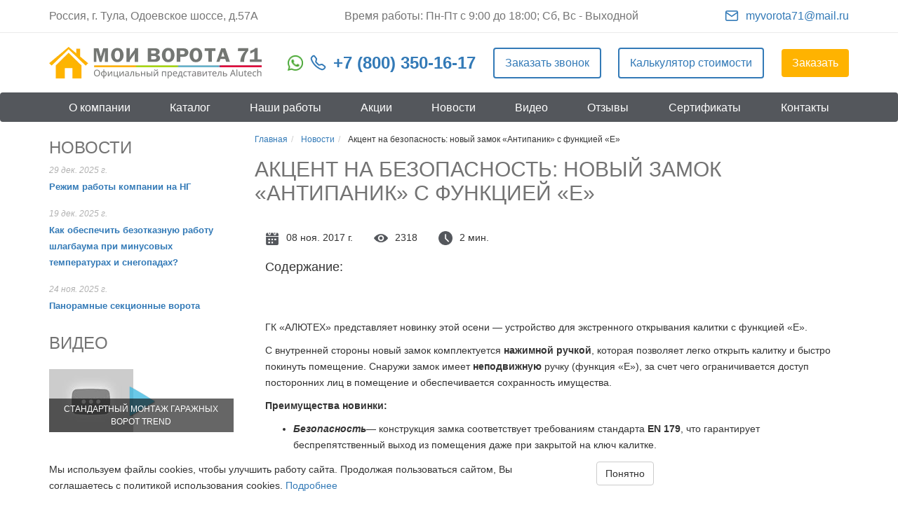

--- FILE ---
content_type: text/html; charset=UTF-8
request_url: https://myvorota71.ru/news/aktsent-na-bezopasnost-novyj-zamok-%C2%ABantipanik%C2%BB-s-funktsiej-%C2%ABe%C2%BB/
body_size: 12414
content:
<!DOCTYPE html>
<html lang="ru">

<head itemscope itemtype="https://schema.org/WPHeader">
	<meta http-equiv="Content-Type" content="text/html; charset=UTF-8" />
		<link href="/bitrix/cache/css/s1/myvorota/template_25ee8dd8d9272ac35b1c88d7e19d21e8/template_25ee8dd8d9272ac35b1c88d7e19d21e8_v1.css?1767001171231882" type="text/css"  data-template-style="true" rel="stylesheet" />
	<script src="https://www.google.com/recaptcha/api.js?render=6LedpN4ZAAAAAG7phwZy1F3IahXgdG351kmTZQCZ"></script>
<script>window.recaptcha = { siteKey: "6LedpN4ZAAAAAG7phwZy1F3IahXgdG351kmTZQCZ", tokenLifeTime: 100 };</script>
<script src="/bitrix/js/b01110011.recaptcha/script.js"></script>
<style>.grecaptcha-badge {display: none;}</style>
<meta name="viewport" content="width=device-width, initial-scale=1.0">
<meta http-equiv="X-UA-Compatible" content="IE=edge">
<link rel="shortcut icon" href="/favicon.ico">
<meta name="yandex-verification" content="20db8903907e4a15">
<meta name="yandex-verification" content="ba0301f48d151b21">
<meta name="google-site-verification" content="xjho1aLxQriEs1nywCdY7Ix7wl0hTyZQoWgVih2pzEY">
<meta name="google-site-verification" content="h3AotXF6SpSEmwLEIpszIMeOjo8wrtWcDPp_n8gDY5g">
<meta name="wmail-verification" content="2a5a8b51ddd7c901f015c64282f8a6f6">
<link rel="canonical" href="https://myvorota71.ru/news/aktsent-na-bezopasnost-novyj-zamok-«antipanik»-s-funktsiej-«e»/" />



	<script src="/local/templates/myvorota/assets/js/jquery-1.12.4.min.js?160782459197163"></script>
<script src="/local/templates/myvorota/assets/js/swiper.min.js?160782459177966"></script>
<script src="/local/templates/myvorota/assets/js/jquery.fancybox.js?160782459148773"></script>
<script src="/local/templates/myvorota/assets/js/jquery.mask.js?164647381923176"></script>
<script src="/local/templates/myvorota/assets/js/init.js?17593075979645"></script>
<script src="/local/templates/myvorota/assets/js/bootstrap.js?160782459136868"></script>
<script src="/local/templates/myvorota/assets/js/jquery.tablehover.js?174057941513328"></script>
<script src="/local/templates/myvorota/assets/js/custom.js?17593044351866"></script>
<script src="/local/templates/myvorota/components/bitrix/menu/topmenu/script.js?17551831592063"></script>
<script>var _ba = _ba || []; _ba.push(["aid", "af4daa430ad66e04bf800775fe338b4b"]); _ba.push(["host", "myvorota71.ru"]); (function() {var ba = document.createElement("script"); ba.type = "text/javascript"; ba.async = true;ba.src = (document.location.protocol == "https:" ? "https://" : "http://") + "bitrix.info/ba.js";var s = document.getElementsByTagName("script")[0];s.parentNode.insertBefore(ba, s);})();</script>


	<meta name="description" content="Ищите надежный замок для ваших гаражных или промышленных ворот Ознакомьтесь с новинкой - замок Антипаник с функцией Е от ГК ALUTECH (Алютех) на сайте компании Мои ворота 71" />
	<title itemprop="name">Акцент на безопасность: новый замок Антипаник с функцией Е &#124; Мои Ворота 71</title>
	


		<!-- Yandex.Metrika counter -->
		<script type="text/javascript">
			(function(m, e, t, r, i, k, a) {
				m[i] = m[i] || function() {
					(m[i].a = m[i].a || []).push(arguments)
				};
				m[i].l = 1 * new Date();
				for (var j = 0; j < document.scripts.length; j++) {
					if (document.scripts[j].src === r) {
						return;
					}
				}
				k = e.createElement(t), a = e.getElementsByTagName(t)[0], k.async = 1, k.src = r, a.parentNode.insertBefore(k, a)
			})
			(window, document, "script", "https://mc.yandex.ru/metrika/tag.js", "ym");

			ym(46113774, "init", {
				clickmap: true,
				trackLinks: true,
				accurateTrackBounce: true,
				webvisor: true
			});
		</script>
		<noscript>
			<div><img src="https://mc.yandex.ru/watch/46113774" style="position:absolute; left:-9999px;" alt="" /></div>
		</noscript>
		<!-- /Yandex.Metrika counter -->



	<meta name="robots" content="index,follow" /></head>

<body>
	<!--	<hr class="rainbow-line">-->

	<div class="header">
        <div class="header-top">
            <div class="container">
                <div class="header-top-info">
                    <span>Россия, г. Тула, Одоевское шоссе, д.57А</span>
                    <span>Время работы: Пн-Пт с 9:00 до 18:00; Сб, Вс - Выходной</span>
                    <span><a href="mailto:myvorota71@mail.ru">myvorota71@mail.ru</a></span>
                </div>
            </div>
        </div>
		<div class="container">
			<header class="hidden-xs">
				<div class="header_container">
					<div class="header-content">
						<div class="logo">
							<a href="/"><img alt="Мои ворота 71" title="Мои ворота 71" src="/upload/resize_cache/webp/local/templates/myvorota/assets/img/logo.webp" /></a>
						</div>
                        <div class="top-contacts">
                            <a href="https://api.whatsapp.com/send?phone=79307901617" class="soc--icon"><img src="/upload/resize_cache/webp/local/templates/myvorota/assets/img/wh.webp"></a>
                            <a href="tel:+78003501617" class="phone-head">+7 (800) 350-16-17</a>
                        </div>
                        <a href="#" data-toggle="modal" data-target="#callModal" class="btn">
                            Заказать звонок
                        </a>
                        <a title="Просчитать стоимость ворот, роллет" href="/calculator/" class="btn">Калькулятор стоимости</a>
                        <a title="Оставить заказ на ворота, роллеты и другую продукцию" href="/order/" class="btn btn-yellow">Заказать</a>



					</div>
				</div>
			</header>
		</div>
	</div>


    <div class="navbar">
        <div class="row">
            <div class="col-xs-12">
                <div class="navbar-header">
                    <button type="button" class="navbar-toggle" data-toggle="collapse" data-target=".navbar-collapse">
                        <span></span>
                        <span></span>
                        <span></span>
                    </button>
                    <a class="navbar-header__phone" href="tel:+78003501617">+7 (800) 350-16-17</a>
                    <a class="navbar-brand" href="/"><img alt="Мои ворота 71" title="Мои ворота 71"
                                                          src="/local/templates/myvorota/assets/img/logo-mobile.svg"/></a>
                </div>
            </div>
            <div class="container">
                <div class="col-xs-12 navbar-collapse collapse">
                    <ul class="nav nav-justified" itemscope="" itemtype="https://schema.org/SiteNavigationElement">
                        
                        
                        
                                                    
                                                                                                                    <li class="seven "><a
                                                                        href="/about/"
                                                                        itemprop="url">О компании</a></li>
                                                        

                                                    
                                                
                                                
                                                
                        
                        
                                                <li class="second  dropdown"><a href="/catalog/"
                                                                                   class="dropdown-toggle"
                                                                                   data-toggle="dropdown"
                                                                                   itemprop="url">Каталог</a>
                            <ul class="dropdown-menu megamenu row">
                                
                                                
                                                
                                                
                        
                        
                                                        <li class="col-xs-12 col-sm-6 col-lg-4">
                                    <ul>
                                        <li class="dropdown-header"><a href="/catalog/vorota/"
                                                                       class="dropdown-toggle1" data-toggle="dropdown2"
                                                                       itemprop="url">Воротные системы</a></li>

                                        
                                                
                                                
                                                
                        
                        
                                                    
                                                                                                                    <li class="">
                                                                <a href="/catalog/vorota/sekcionnye-garazhnie-vorota/"
                                                                   itemprop="url">Секционные гаражные ворота</a></li>
                                                        

                                                    
                                                
                                                
                                                
                        
                        
                                                    
                                                                                                                    <li class="">
                                                                <a href="/catalog/vorota/promishlennie-vorota/"
                                                                   itemprop="url">Промышленные секционные ворота</a></li>
                                                        

                                                    
                                                
                                                
                                                
                        
                        
                                                    
                                                                                                                    <li class="">
                                                                <a href="/catalog/vorota/viezdnie-vorota/"
                                                                   itemprop="url">Въездные ворота</a></li>
                                                        

                                                    
                                                
                                                
                                                
                        
                        
                                                    
                                                                                                                    <li class="">
                                                                <a href="/catalog/vorota/panoramnye/"
                                                                   itemprop="url">Панорамные ворота</a></li>
                                                        

                                                    
                                                
                                                
                                                
                        
                        
                                                    
                                                                                                                    <li class="">
                                                                <a href="/catalog/vorota/ulichnye/"
                                                                   itemprop="url">Уличные ворота</a></li>
                                                        

                                                    
                                                
                                                
                                                
                                                    </ul></li>                        
                        
                                                        <li class="col-xs-12 col-sm-6 col-lg-4">
                                    <ul>
                                        <li class="dropdown-header"><a href="/catalog/rolletnye-sistemy/"
                                                                       class="dropdown-toggle1" data-toggle="dropdown2"
                                                                       itemprop="url">Роллетные системы</a></li>

                                        
                                                
                                                
                                                
                        
                        
                                                    
                                                                                                                    <li class="">
                                                                <a href="/catalog/rolletnye-sistemy/rolleti/"
                                                                   itemprop="url">Роллеты и рольставни</a></li>
                                                        

                                                    
                                                
                                                
                                                
                        
                        
                                                    
                                                                                                                    <li class="">
                                                                <a href="/catalog/rolletnye-sistemy/rolletnie-vorota/"
                                                                   itemprop="url">Роллетные ворота</a></li>
                                                        

                                                    
                                                
                                                
                                                
                        
                        
                                                    
                                                                                                                    <li class="">
                                                                <a href="/catalog/rolletnye-sistemy/rolletnie-reshetki/"
                                                                   itemprop="url">Роллетные решетки</a></li>
                                                        

                                                    
                                                
                                                
                                                
                        
                        
                                                    
                                                                                                                    <li class="">
                                                                <a href="/catalog/rolletnye-sistemy/alutech-smart-umnoe-upravlenie-rolletami/"
                                                                   itemprop="url">ALUTECH Smart – УМНОЕ управление роллетами</a></li>
                                                        

                                                    
                                                
                                                
                                                
                        
                        
                                                    
                                                                                                                    <li class="">
                                                                <a href="/catalog/rolletnye-sistemy/rolstavni-na-garazh/"
                                                                   itemprop="url">Гаражные ворота рольставни</a></li>
                                                        

                                                    
                                                
                                                
                                                
                        
                        
                                                    
                                                                                                                    <li class="">
                                                                <a href="/catalog/rolletnye-sistemy/prozrachnyie-rolstavni/"
                                                                   itemprop="url">Прозрачные рольставни</a></li>
                                                        

                                                    
                                                
                                                
                                                
                        
                        
                                                    
                                                                                                                    <li class="">
                                                                <a href="/catalog/rolletnye-sistemy/rolstavni-na-dveri/"
                                                                   itemprop="url">Рольставни на двери</a></li>
                                                        

                                                    
                                                
                                                
                                                
                                                    </ul></li>                        
                        
                                                        <li class="col-xs-12 col-sm-6 col-lg-4">
                                    <ul>
                                        <li class="dropdown-header"><a href="/catalog/automatics-i-shlagbaumi/"
                                                                       class="dropdown-toggle1" data-toggle="dropdown2"
                                                                       itemprop="url">Автоматика и шлагбаумы</a></li>

                                        
                                                
                                                
                                                
                        
                        
                                                    
                                                                                                                    <li class="">
                                                                <a href="/catalog/automatics-i-shlagbaumi/privody-dlya-rollet/"
                                                                   itemprop="url">Приводы для роллет</a></li>
                                                        

                                                    
                                                
                                                
                                                
                        
                        
                                                    
                                                                                                                    <li class="">
                                                                <a href="/catalog/automatics-i-shlagbaumi/avtomatika-dlya-vorot/"
                                                                   itemprop="url">Автоматика для ворот</a></li>
                                                        

                                                    
                                                
                                                
                                                
                        
                        
                                                    
                                                                                                                    <li class="">
                                                                <a href="/catalog/automatics-i-shlagbaumi/shlagbaumi/"
                                                                   itemprop="url">Шлагбаумы</a></li>
                                                        

                                                    
                                                
                                                
                                                
                        
                        
                                                    
                                                                                                                    <li class="">
                                                                <a href="/catalog/automatics-i-shlagbaumi/aksessuary/"
                                                                   itemprop="url">Аксессуары</a></li>
                                                        

                                                    
                                                
                                                
                                                
                                                    </ul></li>                        
                        
                                                        <li class="col-xs-12 col-sm-6 col-lg-4">
                                    <ul>
                                        <li class="dropdown-header"><a href="/catalog/peregruzochnoe-oborudovanie/"
                                                                       class="dropdown-toggle1" data-toggle="dropdown2"
                                                                       itemprop="url">Перегрузочная техника</a></li>

                                        
                                                
                                                
                                                
                        
                        
                                                    
                                                                                                                    <li class="">
                                                                <a href="/catalog/peregruzochnoe-oborudovanie/uravnitelnye-platformy/"
                                                                   itemprop="url">Уравнительные платформы</a></li>
                                                        

                                                    
                                                
                                                
                                                
                        
                        
                                                    
                                                                                                                    <li class="">
                                                                <a href="/catalog/peregruzochnoe-oborudovanie/germetizatory-proema/"
                                                                   itemprop="url">Герметизаторы проема</a></li>
                                                        

                                                    
                                                
                                                
                                                
                        
                        
                                                    
                                                                                                                    <li class="">
                                                                <a href="/catalog/peregruzochnoe-oborudovanie/vynosnye-shljuz-tambury/"
                                                                   itemprop="url">Выносные шлюз-тамбуры</a></li>
                                                        

                                                    
                                                
                                                
                                                
                        
                        
                                                    
                                                                                                                    <li class="">
                                                                <a href="/catalog/peregruzochnoe-oborudovanie/dopolnitelnoe-oborudovanie/"
                                                                   itemprop="url">Дополнительное оборудование</a></li>
                                                        

                                                    
                                                
                                                
                                                
                        
                        
                                                    
                                                                                                                    <li class="">
                                                                <a href="/catalog/peregruzochnoe-oborudovanie/podbor-peregruzochnogo-oborudovanija/"
                                                                   itemprop="url">Подбор перегрузочного оборудования</a></li>
                                                        

                                                    
                                                
                                                
                                                
                                                    </ul></li>                        
                        
                                                        <li class="col-xs-12 col-sm-6 col-lg-4">
                                    <ul>
                                        <li class="dropdown-header"><a href="/catalog/komplektuyushchie/"
                                                                       class="dropdown-toggle1" data-toggle="dropdown2"
                                                                       itemprop="url">Комплектующие</a></li>

                                        
                                                
                                                
                                                
                        
                        
                                                    
                                                                                                                    <li class="">
                                                                <a href="/catalog/komplektuyushchie/dlya-otkatnyh-vorot/"
                                                                   itemprop="url">Для откатных ворот</a></li>
                                                        

                                                    
                                                
                                                
                                                
                                                    </ul></li>                        
                        
                                                    
                                                                                                                    <li class="dropdown-header col-xs-12 col-sm-6 col-lg-4">
                                                                <a href="/catalog/vneshnyaya-solnczezashhita/"
                                                                   itemprop="url">Внешняя солнцезащита</a></li>
                                                        

                                                    
                                                
                                                
                                                
                                                    </ul></li>                        
                        
                                                    
                                                                                                                    <li class="fifth "><a
                                                                        href="/portfolio/"
                                                                        itemprop="url">Наши работы</a></li>
                                                        

                                                    
                                                
                                                
                                                
                        
                        
                                                    
                                                                                                                    <li class="seven "><a
                                                                        href="/sale/"
                                                                        itemprop="url">Акции</a></li>
                                                        

                                                    
                                                
                                                
                                                
                        
                        
                                                    
                                                                                                                    <li class="third "><a
                                                                        href="/news/"
                                                                        itemprop="url">Новости</a></li>
                                                        

                                                    
                                                
                                                
                                                
                        
                        
                                                    
                                                                                                                    <li class="fourth "><a
                                                                        href="/video/"
                                                                        itemprop="url">Видео</a></li>
                                                        

                                                    
                                                
                                                
                                                
                        
                        
                                                    
                                                                                                                    <li class="sixth "><a
                                                                        href="/testimonial/"
                                                                        itemprop="url">Отзывы</a></li>
                                                        

                                                    
                                                
                                                
                                                
                        
                        
                                                    
                                                                                                                    <li class="second "><a
                                                                        href="/sert/"
                                                                        itemprop="url">Сертификаты</a></li>
                                                        

                                                    
                                                
                                                
                                                
                        
                        
                                                    
                                                                                                                    <li class="last "><a
                                                                        href="/contacts/"
                                                                        itemprop="url">Контакты</a></li>
                                                        

                                                    
                                                
                                                
                                                
                                                                        <div class="mobile-menu-bottom visible-xs">
                            <div class="mobile-menu-bottom-address">
                                г. Тула, Одоевское шоссе, д.57А
                            </div>
                            <div class="mobile-menu-bottom-phone">
                                <a href="tel:+78003501617">+7 (800) 350-16-17</a>
                            </div>
                            <div class="mobile-menu-bottom-schedule">
                                Пн.-Пт. с 9:00 до 18:00, Сб., Вс. - Выходной.
                            </div>
                        </div>

                </div>
            </div>
        </div>
    </div>

	<div class="container">
					<div class="row">
				<aside id="column-left" class="col-xs-12 col-md-3 hidden-xs hidden-sm" itemscope itemtype="http://schema.org/WPSideBar">
											<div class="row">
															<div class="news col-xs-12">
	<div class="row">
		<div class="col-xs-12">
			<div class="sidebar-title" itemprop="name"><a href="/news/">Новости</a></div>
		</div>
	</div>
	<div class="row">
		<div class="col-xs-12">
			<ul class="pull-left">
			<li id="bx_3218110189_520">
			<span class="date">29 дек. 2025 г.</span>
			<a style="margin: 0 0 11px;" href="/news/rezhim-raboty-kompanii-na-ng/">Режим работы компании на НГ</a>
		</li>
			<li id="bx_3218110189_519">
			<span class="date">19 дек. 2025 г.</span>
			<a style="margin: 0 0 11px;" href="/news/kak-obespechit-bezotkaznuyu-rabotu-shlagbauma-pri-minusovykh-temperaturakh-i-snegopadakh/">Как обеспечить безотказную работу шлагбаума при минусовых температурах и снегопадах?</a>
		</li>
			<li id="bx_3218110189_512">
			<span class="date">24 ноя. 2025 г.</span>
			<a style="margin: 0 0 11px;" href="/news/panoramnye-sekcionnye-vorota-prozrachnost-jeffektivnost-i-komfort-na-proizvodstve/">Панорамные секционные ворота</a>
		</li>
				</ul>
		</div>
	</div>
</div>																						<div class="video col-xs-12">
	<div class="row">
		<div class="col-xs-12">
			<div class="sidebar-title" itemprop="name"><a href="/video/">Видео</a></div>
		</div>
	</div>
	<div class="row">
			<div class="col-xs-12" id="bx_651765591_74">
			<div class="media-block">
				<a class="fancybox fancybox.iframe" href="https://www.youtube.com/embed/?rel=0&amp;wmode=transparent&amp;autoplay=1">
					<div class="media-hover">
						<div class="media-hover-content"></div>
						<div class="media-caption">Стандартный монтаж гаражных ворот Trend</div>
					</div>
					<img src="https://i.ytimg.com/vi//mqdefault.jpg" class="img-responsive" alt="Стандартный монтаж гаражных ворот Trend">
				</a>
			</div>
		</div>
		</div>
</div>													</div>
									</aside>

				<section id="content" class="col-xs-12 col-md-9">
					<div class="row">
						<div class="col-sm-12">
							<link href="/bitrix/css/main/font-awesome.css?160782458528777" type="text/css" rel="stylesheet" />
<div class="row"><div class="col-sm-12"><ul class="breadcrumb" itemscope itemtype="http://schema.org/BreadcrumbList">
			<li class="bx-breadcrumb-item" id="bx_breadcrumb_0" itemprop="itemListElement" itemscope itemtype="http://schema.org/ListItem">
				<a href="/" title="Главная" itemprop="item">
					<span itemprop="name">Главная</span>
				</a>
				<meta itemprop="position" content="1" />
			</li>
			<li class="bx-breadcrumb-item" id="bx_breadcrumb_1" itemprop="itemListElement" itemscope itemtype="http://schema.org/ListItem">
				<a href="/news/" title="Новости" itemprop="item">
					<span itemprop="name">Новости</span>
				</a>
				<meta itemprop="position" content="2" />
			</li>
			<li class="bx-breadcrumb-item">
				<span>Акцент на безопасность: новый замок «Антипаник» с функцией «Е»</span>
			</li></ul></div></div>						</div>
					</div>
											<div class="row">
							<div class="middle-header col-lg-12">
								<h1>Акцент на безопасность: новый замок «Антипаник» с функцией «Е»</h1>
							</div>
						</div>
																				<div class="col-lg-12">
	<div class="middle-content">
	
		<div class="article-data-wrapper">
			<div class="article-data-ico article-data">
				08 ноя. 2017 г.			</div>
			<div class="article-data-ico article-view">
				2318			
			</div>
			<div class="article-data-ico article-time">
				2 мин.					
			</div>
		</div>

		<div class="soderganie"></div>
		<div class="img-center">
			<img src="" class="img-responsive">
		</div>
		<div class="article">
		<p>ГК «АЛЮТЕХ» представляет новинку этой осени — устройство для экстренного  открывания калитки c функцией «Е». </p>
<p>С внутренней стороны новый замок комплектуется <strong>нажимной ручкой</strong>, которая  позволяет легко открыть калитку и быстро покинуть помещение. Снаружи замок  имеет <strong>неподвижную</strong> ручку (функция «Е»), за счет чего ограничивается доступ  посторонних лиц в помещение и обеспечивается сохранность имущества.</p>
<p><strong>Преимущества новинки:</strong></p>
<ul>
  <li><strong><em>Безопасность</em></strong>— конструкция  замка соответствует требованиям стандарта <strong>EN 179</strong>, что гарантирует  беспрепятственный выход из помещения даже при закрытой на ключ калитке. </li>
  <li><strong><em>Удобство эксплуатации</em></strong> — замок  может включать сердцевину под ключ либо поворотную ручку для запирания калитки  изнутри.</li>
  <li><strong><em>Широкая сфера применения</em></strong> — возможность врезки в гаражные ворота серии Classic и промышленные ворота серий ProPlus, AluPro. </li>
  <li><strong><em>Привлекательная цена</em></strong> —  стоимость новинки существенно ниже стоимости аналога с нажимной штангой с  внутренней стороны.</li>
  <li><strong><em>Прочность</em></strong> — подвижная и нажимная ручки выполнены из металла высокого качества.</li></ul>
  <table border="0" align="center">
  <tbody>
    <tr>
      <td><img src="/upload/resize_cache/webp/files/1/1/jpj08_11.webp" style="width: 250px;"></td>
      <td><div style="width:28px;"></div></td>
      <td><img src="/upload/resize_cache/webp/files/1/1/jpj08_22.webp" style="width: 250px; float: right;"></td>
    </tr>
    <tr>
      <td><p align="center"><em>Вид  снаружи </em><strong><em>(неподвижная ручка)</em></strong></p></td>
      <td><div style="width:28px;"></div></td>
      <td><p align="center"><em>Вид  изнутри </em><strong><em>(нажимная ручка)</em></strong></p></td>
    </tr>
  </tbody>
</table>
<p><strong>Принцип  работы новинки:</strong></p>
<ul>
  <li><strong><em><u>Для открывания калитки изнутри</u></em></strong> необходимо нажать на ручку с  внутренней стороны ворот. Калитка откроется, даже если она была предварительно  заперта снаружи на все обороты замка.</li>
  <li><strong><em><u>Для открывания калитки снаружи</u></em></strong> необходимо повернуть ключ по часовой стрелке <u>до  упора</u> (щелчка), затем открыть калитку.</li>
</ul>
<p>Уверены, что благодаря  продуманной конструкции, безупречной безопасности и привлекательной стоимости  новый замок «Антипаник» с функцией «Е» станет востребованным продуктом среди  клиентов Группы компаний «АЛЮТЕХ».</p>		</div>
		
		<div class="share_block">
			<div class="share_text">Поделиться</div>		
			<div class="ya-share2" data-curtain data-color-scheme="blackwhite" data-services="vkontakte,odnoklassniki,telegram"></div>
		</div>	
		
		<div class="view__art">
			 
			<div class="view__art_block prev_art">
				<a href='/news/esche-nadezhnee-s-novymi-bokovymi-zamkami-%C2%ABaljuteh%C2%BB-dlja-rolletnyh-reshetok/'>				
					<div>Предыдущая статья</div>									
					Еще надежнее с новыми боковыми замками «АЛЮТЕХ» для роллетных решеток				</a>
			</div>
									<div class="view__art_block next_art">
				<a href='/news/novyj-oblik-garazhnyh-vorot-okna-s-kristallicheskim-ostekleniem-ot-gk-%C2%ABaljuteh%C2%BB/'>
					<div>Следующая статья</div>									
					Новый облик гаражных ворот — окна с кристаллическим остеклением от ГК «АЛЮТЕХ»				</a>		
			</div>
					</div>
		
	</div>
</div>

<script>
const tpl = '<section class="table-of-contents"><div class="oglav">Содержание:</div><ul>{{contents}}</ul></section>';
let contents = '';
const elHeaders = document.querySelectorAll('.article h2');
elHeaders.forEach((el, index) => {
  if (!el.id) {
    el.id = `id-${index}`;
  }
  const url = `${location.href.split('#')[0]}#${el.id}`;
  contents += `<li><a href="${url}">${el.textContent}</a></li>`;
});
document.querySelector('.soderganie').insertAdjacentHTML('afterbegin', tpl.replace('{{contents}}', contents));
</script>	
<script src="https://yastatic.net/share2/share.js"></script>	    </section>
    </div>

<!-- <hr>
<footer>
    <div class="row">
        <div id="copyright" class="col-sm-5 col-xs-12" itemscope="" itemtype="https://schema.org/LocalBusiness">
	<div class="footer_contact__block">
		<p class="organization_name name--bold">
			Мои ворота 71
		</p>
		<p class="organization_name" itemprop="name">
			ШОУ-РУМ Алютех
		</p>
	</div>
	<div class="footer_contact__block">
		<p class="name--bold">
			Контакты
		</p>

		<p class="address" itemprop="address">
			г. Тула, Одоевское шоссе, д.57А
		</p>
		<a class="phone" itemprop="telephone" href="tel:+78003501617" >
			+7 (800) 350-16-17
		</a>
		<p class="email" itemprop="email">
			<a href="mailto:myvorota71@mail.ru">myvorota71@mail.ru</a>
		</p>
	</div>
</div>
<hr class="footer_mob_el">        <div class="col-sm-7 col-xs-12">

            <div class="footMenu clearfix">
                
	<ul class="pull-right">
					<li><a href="/about/">О компании</a></li>
					<li><a href="/catalog/">Продукция</a></li>
					<li><a href="/calculator/">Калькулятор</a></li>
					<li><a href="/sale/">Акции</a></li>
					<li><a href="/news/">Новости</a></li>
					<li><a href="/video/">Видео</a></li>
					<li><a href="/order/">Заказать</a></li>
					<li><a href="/public-offer/">Публичная оферта</a></li>
					<li><a href="/contacts/">Контакты</a></li>
			</ul>
                <div class="pull-right footer_bottom">
                    <div class="copy_right" itemscope itemtype="https://schema.org/WPFooter">
						© <span itemprop="copyrightYear">2026</span><span itemprop="copyrightHolder"> «Мои Ворота 71» - автоматические ворота в Туле</span>
                    </div>

                </div>
            </div>
        </div>
        <div>
            <div class="social-btns pull-right">
            </div>
        </div>
    </div>
    <a id="scrollToTop" title="" class="scrollToTop" style="visibility: visible; opacity: 1;"></a>
</footer> -->

</div>

<div class="cookie-popup popup-text-info" id="cookie-overlay">
    <div class="container">
        <div class="row bottom-middle">
            <div class="maxwidth-theme">
                <div class="col-md-8">
                    <div class="popup-text-info__text font_sm">
                        Мы используем файлы cookies, чтобы улучшить работу сайта. Продолжая пользоваться сайтом, Вы
                        соглашаетесь с политикой использования cookies.
                        <a href="#" class="more-cookie">Подробнее</a>
                    </div>
                </div>
                <div class="col-md-4">
                    <div class="popup-text-info__btn"><span class="btn btn-default has-ripple" id="cookie-hide_popup">Понятно</span>
                    </div>
                </div>
            </div>
        </div>
    </div>
</div>

<script>
    function getCookie(name) {
        let cookie_arr = document.cookie.split('; ');
        let cookie_obj = {};

        for (let i = 0; i < cookie_arr.length; i++) {
            let nv = cookie_arr[i].split('=');
            cookie_obj[nv[0]] = nv[1];
        }

        return cookie_obj[name];
    }

    let overlay_div = document.getElementById('cookie-overlay');

    if (getCookie('hide_popup') == 'yes') {
        overlay_div.style.display = 'none';
    }

    // При нажатии на кнопку ставим cookie, которая будет запрещать показ
    // модального окна
    document.getElementById('cookie-hide_popup')
        .addEventListener('click', function () {
            // Ставим cookie на минуту.
            var date = new Date(new Date().getTime() + 60 * 60 * 360 * 1000);
            document.cookie = "hide_popup=yes; path=/; expires=" + date.toUTCString();

            // и сразу же скрываем окно
            overlay_div.style.display = 'none';
        });
</script>

<div class="cookie-popup-info">
    <div class="popup-content">
        <span class="close">&times;</span>
        <p>Продолжая использовать наш сайт, вы даете согласие на обработку файлов cookies (пользовательских данных,
            содержащих сведения о местоположении; тип, язык и версию ОС; тип, язык и версию браузера; сайт или рекламный
            сервис, с которого пришел пользователь; тип, язык и разрешение экрана устройства, с которого пользователь
            обращается к сайту; ip-адрес, с которого пользователь обращается к сайту; сведения о взаимодействии
            пользователя с web-интерфейсом и службами сайта) в целях аутентификации пользователя на сайте, проведения
            ретаргетинга, статистических исследований и обзоров. Если вы не хотите, чтобы ваши данные обрабатывались,
            покиньте сайт.</p>
    </div>
</div>

<script>
    document.addEventListener('DOMContentLoaded', function () {
        var btn = document.querySelector('.more-cookie');
        var popup = document.querySelector('.cookie-popup-info');
        var closeBtn = document.querySelector('.close');

        btn.addEventListener('click', function (e) {
            e.preventDefault();
            popup.style.display = 'block';
        });

        closeBtn.addEventListener('click', function () {
            popup.style.display = 'none';
        });

        window.addEventListener('click', function (e) {
            if (e.target == popup) {
                popup.style.display = 'none';
            }
        });
    });

</script>

<footer class="footer_gray" itemscope itemtype="https://schema.org/WPFooter">
    <div class="footer_gray_top">
        <div class="container">
            <div class="row">
                <div class="col-md-3 col-sm-12 col-xs-12 footer_gray_top_box1">
                    <div class="logo">
                        <a href="/"><img alt="Мои ворота 71" title="Мои ворота 71"
                                         src="/upload/resize_cache/webp/local/templates/myvorota/assets/img/logo.webp"/></a>
                        Торгово-монтажная компания «Мои Ворота 71»
                    </div>
                    <div class="btns">

                        <a href="#" data-toggle="modal" data-target="#callModal" class="btn">
                            Заказать звонок
                        </a>
                        <a title="Просчитать стоимость ворот, роллет" href="/calculator/" class="btn">Калькулятор стоимости</a>
                        <a title="Оставить заказ на ворота, роллеты и другую продукцию" href="/order/" class="btn btn-yellow">Заказать</a>
                    </div>

                </div>
                <div class="col-md-9 col-sm-12 col-xs-12 footer_gray_top_box2 ">
                    <div class="footer_menus">
                        <div class="footer_gray_menu">
                            <ul>
                                <li><a href="/catalog/">Каталог</a></li>
                                <li><a href="/about/">О компании</a></li>
                                <li><a href="/portfolio/">Наши работы</a></li>
                                <li><a href="/sale/">Акции</a></li>
                                <li><a href="/news/">Новости</a></li>
                                <li><a href="/video/">Видео</a></li>
                                <li><a href="/testimonial/">Отзывы</a></li>
                                <li><a href="/sert/">Сертификаты</a></li>
                            </ul>
                        </div>

                        <div class="footer_gray_menu">
                            <ul>
                                <li class="footer_gray_menu_parent">
                                    <a class="footer_gray_menu_title" href="/catalog/vorota/">
                                        Воротные системы
                                        <svg class="footer_gray_menu_toggle" viewBox="0 0 10 6" width="10" height="6">
                                            <path d="M1 1L5 5L9 1" stroke="currentColor" stroke-width="1.5" fill="none" stroke-linecap="round"/>
                                        </svg>
                                    </a>
                                    <ul>
                                        <li><a href="/catalog/vorota/sekcionnye-garazhnie-vorota/">Секционные гаражные ворота</a></li>
                                        <li><a href="/catalog/vorota/promishlennie-vorota/">Промышленные секционные ворота</a></li>
                                        <li><a href="/catalog/vorota/viezdnie-vorota/">Въездные ворота</a></li>
                                        <li><a href="/catalog/vorota/panoramnye/">Панорамные ворота</a></li>
                                        <li><a href="/catalog/vorota/ulichnye/">Уличные ворота</a></li>
                                    </ul>
                                </li>
                            </ul>

                            <ul>
                                <li class="footer_gray_menu_parent">
                                    <a class="footer_gray_menu_title" href="/catalog/automatics-i-shlagbaumi/">
                                        Автоматика и шлагбаумы
                                        <svg class="footer_gray_menu_toggle" viewBox="0 0 10 6" width="10" height="6">
                                            <path d="M1 1L5 5L9 1" stroke="currentColor" stroke-width="1.5" fill="none" stroke-linecap="round"/>
                                        </svg>
                                    </a>
                                    <ul>
                                        <li><a href="/catalog/automatics-i-shlagbaumi/privody-dlya-rollet/">Приводы для роллет</a></li>
                                        <li><a href="/catalog/automatics-i-shlagbaumi/avtomatika-dlya-vorot/">Автоматика для ворот</a></li>
                                        <li><a href="/catalog/automatics-i-shlagbaumi/shlagbaumi/">Шлагбаумы</a></li>
                                        <li><a href="/catalog/automatics-i-shlagbaumi/aksessuary/">Аксессуары</a></li>
                                    </ul>
                                </li>
                            </ul>
                        </div>
                        <div class="footer_gray_menu">
                            <ul>
                                <li class="footer_gray_menu_parent">
                                    <a class="footer_gray_menu_title" href="/catalog/rolletnye-sistemy/">
                                        Роллетные системы
                                        <svg class="footer_gray_menu_toggle" viewBox="0 0 10 6" width="10" height="6">
                                            <path d="M1 1L5 5L9 1" stroke="currentColor" stroke-width="1.5" fill="none" stroke-linecap="round"/>
                                        </svg>
                                    </a>
                                    <ul>
                                        <li><a href="/catalog/rolletnye-sistemy/rolleti/">Роллеты и рольставни</a></li>
                                        <li><a href="/catalog/rolletnye-sistemy/rolletnie-vorota/">Роллетные ворота</a></li>
                                        <li><a href="/catalog/rolletnye-sistemy/rolletnie-reshetki/">Роллетные решетки</a></li>
                                        <li><a href="/catalog/rolletnye-sistemy/alutech-smart-umnoe-upravlenie-rolletami/">ALUTECH Smart – УМНОЕ управление роллетами</a></li>
                                        <li><a href="/catalog/rolletnye-sistemy/rolstavni-na-garazh/">Гаражные ворота рольставни</a></li>
                                        <li><a href="/catalog/rolletnye-sistemy/prozrachnyie-rolstavni/">Прозрачные рольставни</a></li>
                                        <li><a href="/catalog/rolletnye-sistemy/rolstavni-na-dveri/">Рольставни на двери</a></li>
                                    </ul>
                                </li>
                            </ul>
                        </div>

                        <div class="footer_gray_menu">
                            <ul class="footer_gray_menu_contacts">
                                <li class="footer_gray_menu_title"><a href="/contacts/">Наши контакты</a></li>
                                <li><span>Адрес:</span> Россия, г. Тула,<br> Одоевское шоссе, д. 57А</li>
                                <li class="footer_gray_menu_tel"><span>Тел.:</span>  <a href="tel:+78003501617">+7 (800) 350-16-17</a>
                                    <a href="https://api.whatsapp.com/send?phone=79307901617" class="soc--icon"><img src="/upload/resize_cache/webp/local/templates/myvorota/assets/img/wh.webp"></a></li>
                                <li class="footer_gray_menu_email"><span>Email:</span> <a href="mailto:myvorota71@mail.ru">myvorota71@mail.ru</a></li>
                                <li><span>Время работы: </span><br>
                                    Пн.–Пт. с 9:00 до 18:00;<br>
                                    Сб., Вс. Выходной.
                                </li>
                            </ul>
                        </div>
                    </div>
                </div>
            </div>
        </div>
    </div>
    <div class="footer_gray_bottom">
        <div class="container">
            <div class="row">
                <div class="col-md-3 col-sm-12 col-xs-12">
                     «Мои Ворота 71» ШОУ-РУМ Алютех
                </div>

                <div class="col-md-2 col-sm-12 col-xs-12">
                    <a href="/sitemap/" class="sitemap_link">Карта сайта</a>
                </div>
                <div class="col-md-5 col-sm-12 col-xs-12">
                    © <span itemprop="copyrightYear">2026</span><span itemprop="copyrightHolder"> «Мои Ворота 71» - автоматические ворота в Туле</span>
                </div>
            </div>

            <div class="row">
                <div class="col-md-12 col-sm-12 col-xs-12">
                    <a href="/public-offer/">Согласие на обработку персональных данных</a>
                    <a href="/dokument-o-lichnyh-dannyh/">Политики обработки персональных данных</a>
                </div>
            </div>
        </div>
    </div>
    <a id="scrollToTop" title="" class="scrollToTop" style="visibility: visible; opacity: 1;"></a>
</footer>

<div class="modal fade" id="callModal" role="dialog">
    <div class="modal-dialog">
        <div class="modal-content">
            <div class="modal-header">
                <button type="button" class="close" data-dismiss="modal">&times;</button>
                <h4 class="modal-title">Заказать звонок</h4>
            </div>
            <div class="modal-body">
                <form id="callback" class="formOrder form-horizontal">
                    <input type="hidden" name="formname" value="callback">
                    <input type="hidden" name="recaptcha_token" value="">
                    <div class="row">
                        <div class="feedback col-xs-8 col-sm-pull-2 col-sm-push-2">
                            <div class="row">
                                <div class="col-xs-12">
                                    <div class="form-group">
                                        <div class="col-xs-12">
                                            <label for="call-me-name">Имя*</label>
                                            <div class="input-group">
                                                <div class="input-group-addon"><span class="glyphicon glyphicon-user"></span></div>
                                                <input type="text" class="form-control" name="name" id="call-me-name" placeholder="Илья Сергеевич" required>
                                                <span class="form_valid"></span>
                                            </div>
                                        </div>
                                    </div>
                                    <div class="form-group">
                                        <div class="col-xs-12">
                                            <label for="call-me-phone">Телефон*</label>
                                            <div class="input-group">
                                                <div class="input-group-addon"><span class="glyphicon glyphicon-earphone"></span></div>
                                                <input type="text" class="form-control" name="phone" id="call-me-phone" placeholder="+7 (999) 999-99-99" required minlength="18">
                                                <span class="form_valid"></span>
                                            </div>
                                        </div>
                                    </div>
                                </div>
                            </div>
                            <div class="checkbox-item" style="display: flex;gap: 10px;align-items: start;">
                                <input type="checkbox" id="personal-data" name="personal-data" required>
                                <label for="personal-data">
                                    <p class="notes hidden-xs">Я даю <a href="/public-offer/">согласие</a> на обработку персональных данных на условиях
                                        <a href="/dokument-o-lichnyh-dannyh/">Политики обработки персональных данных</a>
                                    </p>

                                </label>
                            </div>

                            <div class="checkbox-item" style="display: flex;gap: 10px;align-items: start;">
                                <input type="checkbox" id="marketing-info" name="marketing-info">
                                <label for="marketing-info">
                                    <p class="notes hidden-xs">Я согласен получать рекламные и информационные материалы</p>
                                </label>
                            </div>
                        </div>

                        <div class="col-xs-8 col-sm-pull-2 col-sm-push-2">
                            <div class="form-group">
                                <div class="col-xs-12">
                                    <button type="submit" id="call-me" class="btn button_inner pull-right">Заказать
                                    </button>
                                </div>
                            </div>
                        </div>
                    </div>
                </form>
            </div>
        </div>
    </div>
</div>

<div class="modal fade" id="zakazModal" role="dialog">
    <div class="modal-dialog">
        <div class="modal-content">
            <div class="modal-header">
                <button type="button" class="close" data-dismiss="modal">&times;</button>
                <h4 class="modal-title">Заказ</h4>
            </div>
            <div class="modal-body">
                <form id="callback" class="formOrder form-horizontal">
                    <input type="hidden" name="formname" value="zakaz">
                    <input type="hidden" name="recaptcha_token" value="">
                    <div class="row">
                        <div class="feedback col-xs-8 col-sm-pull-2 col-sm-push-2">
                            <div class="row">
                                <div class="col-xs-12">
                                    <div class="form-group">
                                        <div class="col-xs-12">
                                            <div class="input-group">
                                                <div class="input-group-addon"><span class="glyphicon glyphicon-user"></span></div>
                                                <input type="text" class="form-control" name="name" id="call-me-name" placeholder="Имя*" required>
                                            </div>
                                        </div>
                                    </div>
                                    <div class="form-group">
                                        <div class="col-xs-12">
                                            <div class="input-group">
                                                <div class="input-group-addon"><span class="glyphicon glyphicon-earphone"></span></div>
                                                <input type="text" class="form-control" name="phone" id="call-me-phone" placeholder="Телефон*" required>
                                            </div>
                                        </div>
                                    </div>
                                    <div class="form-group">
                                        <div class="col-xs-12">
                                            <textarea class="form-control" name="comment" rows="5" placeholder="Комментарий"></textarea>
                                        </div>
                                    </div>
                                    <div class="checkbox-item" style="display: flex;gap: 10px;align-items: start;">
                                        <input type="checkbox" id="personal-data" name="personal-data" required>
                                        <label for="personal-data">
                                            <p class="notes hidden-xs">Я даю <a href="/public-offer/">согласие</a> на обработку персональных данных на условиях
                                                <a href="/dokument-o-lichnyh-dannyh/">Политики обработки персональных данных</a>
                                            </p>
                                        </label>
                                    </div>

                                    <div class="checkbox-item" style="display: flex;gap: 10px;align-items: start;">
                                        <input type="checkbox" id="marketing-info" name="marketing-info">
                                        <label for="marketing-info">
                                            <p class="notes hidden-xs">Я согласен получать рекламные и информационные материалы</p>
                                        </label>
                                    </div>
                                </div>
                            </div>
                        </div>
                        <div class="col-xs-8 col-sm-pull-2 col-sm-push-2">
                            <div class="form-group">
                                <div class="col-xs-12">
                                    <button type="submit" id="call-me" class="btn button_inner pull-right">Заказать
                                    </button>
                                </div>
                            </div>
                        </div>
                    </div>
                </form>
            </div>
        </div>
    </div>
</div>

<!-- for mobils -->
<script type="text/javascript">
    let tables = document.getElementsByTagName('table'),
        length = tables.length,
        i, wrapper;

    for (i = 0; i < length; i++) {
        wrapper = document.createElement('div');
        wrapper.setAttribute('class', 'table_wrap');
        tables[i].parentNode.insertBefore(wrapper, tables[i]);
        wrapper.appendChild(tables[i]);
    }
</script>

<style>
    @media screen and (max-width: 500px) {
        .table_wrap {
            overflow: scroll;
            max-width: 100%;
        }

    }
</style>
<!-- for mobils -->

<!--[if lt IE 10]>
<style>
    #comments, #clients {
        width: 100%;
    }

    .clients-item {
        width: 25%;
        float: left;
    }
</style><![endif]-->

<!--[if lt IE 10]>
<script type="text/javascript">
    $('.nav-justified li.second a.dropdown-toggle').click(function (e) {
        e.preventDefault();
        return false;
    });
</script><![endif]-->
<script type="text/javascript">
    (function ($) {
        var swiper = new Swiper('#banner_slide .swiper-container', {
            pagination: '#banner_slide .swiper-pagination',
            paginationClickable: true,
            nextButton: '#banner_slide .swiper-button-next',
            prevButton: '#banner_slide .swiper-button-prev',
            autoplay: 5000,
            speed: 1000,
            loop: true
        });
    })(jQuery);
</script>
<script type="text/javascript">
    jQuery(function () {
        let header = $('.header');
        let hederHeight = header.height(); // вычисляем высоту шапки

        jQuery(window).scroll(function () {
            if (jQuery(this).scrollTop() > 1) {
                header.addClass('header_fixed');
                jQuery('.rainbow-line').css({
                    'paddingTop': hederHeight + 'px' // делаем отступ у body, равный высоте шапки
                });
                //   mobileTel.fadeOut();
            } else {
                header.removeClass('header_fixed');
                jQuery('.rainbow-line').css({
                    'paddingTop': 0 // удаляю отступ у body, равный высоте шапки
                });
                // mobileTel.fadeIn();
            }
        });
    });
</script>

<a href="https://free-agency.ru/" style="display:none" rel="nofollow">Создание и продвижение сайтов Free-agency </a>

</body>
</html>

--- FILE ---
content_type: text/html; charset=utf-8
request_url: https://www.google.com/recaptcha/api2/anchor?ar=1&k=6LedpN4ZAAAAAG7phwZy1F3IahXgdG351kmTZQCZ&co=aHR0cHM6Ly9teXZvcm90YTcxLnJ1OjQ0Mw..&hl=en&v=PoyoqOPhxBO7pBk68S4YbpHZ&size=invisible&anchor-ms=20000&execute-ms=30000&cb=czae301q33ap
body_size: 48702
content:
<!DOCTYPE HTML><html dir="ltr" lang="en"><head><meta http-equiv="Content-Type" content="text/html; charset=UTF-8">
<meta http-equiv="X-UA-Compatible" content="IE=edge">
<title>reCAPTCHA</title>
<style type="text/css">
/* cyrillic-ext */
@font-face {
  font-family: 'Roboto';
  font-style: normal;
  font-weight: 400;
  font-stretch: 100%;
  src: url(//fonts.gstatic.com/s/roboto/v48/KFO7CnqEu92Fr1ME7kSn66aGLdTylUAMa3GUBHMdazTgWw.woff2) format('woff2');
  unicode-range: U+0460-052F, U+1C80-1C8A, U+20B4, U+2DE0-2DFF, U+A640-A69F, U+FE2E-FE2F;
}
/* cyrillic */
@font-face {
  font-family: 'Roboto';
  font-style: normal;
  font-weight: 400;
  font-stretch: 100%;
  src: url(//fonts.gstatic.com/s/roboto/v48/KFO7CnqEu92Fr1ME7kSn66aGLdTylUAMa3iUBHMdazTgWw.woff2) format('woff2');
  unicode-range: U+0301, U+0400-045F, U+0490-0491, U+04B0-04B1, U+2116;
}
/* greek-ext */
@font-face {
  font-family: 'Roboto';
  font-style: normal;
  font-weight: 400;
  font-stretch: 100%;
  src: url(//fonts.gstatic.com/s/roboto/v48/KFO7CnqEu92Fr1ME7kSn66aGLdTylUAMa3CUBHMdazTgWw.woff2) format('woff2');
  unicode-range: U+1F00-1FFF;
}
/* greek */
@font-face {
  font-family: 'Roboto';
  font-style: normal;
  font-weight: 400;
  font-stretch: 100%;
  src: url(//fonts.gstatic.com/s/roboto/v48/KFO7CnqEu92Fr1ME7kSn66aGLdTylUAMa3-UBHMdazTgWw.woff2) format('woff2');
  unicode-range: U+0370-0377, U+037A-037F, U+0384-038A, U+038C, U+038E-03A1, U+03A3-03FF;
}
/* math */
@font-face {
  font-family: 'Roboto';
  font-style: normal;
  font-weight: 400;
  font-stretch: 100%;
  src: url(//fonts.gstatic.com/s/roboto/v48/KFO7CnqEu92Fr1ME7kSn66aGLdTylUAMawCUBHMdazTgWw.woff2) format('woff2');
  unicode-range: U+0302-0303, U+0305, U+0307-0308, U+0310, U+0312, U+0315, U+031A, U+0326-0327, U+032C, U+032F-0330, U+0332-0333, U+0338, U+033A, U+0346, U+034D, U+0391-03A1, U+03A3-03A9, U+03B1-03C9, U+03D1, U+03D5-03D6, U+03F0-03F1, U+03F4-03F5, U+2016-2017, U+2034-2038, U+203C, U+2040, U+2043, U+2047, U+2050, U+2057, U+205F, U+2070-2071, U+2074-208E, U+2090-209C, U+20D0-20DC, U+20E1, U+20E5-20EF, U+2100-2112, U+2114-2115, U+2117-2121, U+2123-214F, U+2190, U+2192, U+2194-21AE, U+21B0-21E5, U+21F1-21F2, U+21F4-2211, U+2213-2214, U+2216-22FF, U+2308-230B, U+2310, U+2319, U+231C-2321, U+2336-237A, U+237C, U+2395, U+239B-23B7, U+23D0, U+23DC-23E1, U+2474-2475, U+25AF, U+25B3, U+25B7, U+25BD, U+25C1, U+25CA, U+25CC, U+25FB, U+266D-266F, U+27C0-27FF, U+2900-2AFF, U+2B0E-2B11, U+2B30-2B4C, U+2BFE, U+3030, U+FF5B, U+FF5D, U+1D400-1D7FF, U+1EE00-1EEFF;
}
/* symbols */
@font-face {
  font-family: 'Roboto';
  font-style: normal;
  font-weight: 400;
  font-stretch: 100%;
  src: url(//fonts.gstatic.com/s/roboto/v48/KFO7CnqEu92Fr1ME7kSn66aGLdTylUAMaxKUBHMdazTgWw.woff2) format('woff2');
  unicode-range: U+0001-000C, U+000E-001F, U+007F-009F, U+20DD-20E0, U+20E2-20E4, U+2150-218F, U+2190, U+2192, U+2194-2199, U+21AF, U+21E6-21F0, U+21F3, U+2218-2219, U+2299, U+22C4-22C6, U+2300-243F, U+2440-244A, U+2460-24FF, U+25A0-27BF, U+2800-28FF, U+2921-2922, U+2981, U+29BF, U+29EB, U+2B00-2BFF, U+4DC0-4DFF, U+FFF9-FFFB, U+10140-1018E, U+10190-1019C, U+101A0, U+101D0-101FD, U+102E0-102FB, U+10E60-10E7E, U+1D2C0-1D2D3, U+1D2E0-1D37F, U+1F000-1F0FF, U+1F100-1F1AD, U+1F1E6-1F1FF, U+1F30D-1F30F, U+1F315, U+1F31C, U+1F31E, U+1F320-1F32C, U+1F336, U+1F378, U+1F37D, U+1F382, U+1F393-1F39F, U+1F3A7-1F3A8, U+1F3AC-1F3AF, U+1F3C2, U+1F3C4-1F3C6, U+1F3CA-1F3CE, U+1F3D4-1F3E0, U+1F3ED, U+1F3F1-1F3F3, U+1F3F5-1F3F7, U+1F408, U+1F415, U+1F41F, U+1F426, U+1F43F, U+1F441-1F442, U+1F444, U+1F446-1F449, U+1F44C-1F44E, U+1F453, U+1F46A, U+1F47D, U+1F4A3, U+1F4B0, U+1F4B3, U+1F4B9, U+1F4BB, U+1F4BF, U+1F4C8-1F4CB, U+1F4D6, U+1F4DA, U+1F4DF, U+1F4E3-1F4E6, U+1F4EA-1F4ED, U+1F4F7, U+1F4F9-1F4FB, U+1F4FD-1F4FE, U+1F503, U+1F507-1F50B, U+1F50D, U+1F512-1F513, U+1F53E-1F54A, U+1F54F-1F5FA, U+1F610, U+1F650-1F67F, U+1F687, U+1F68D, U+1F691, U+1F694, U+1F698, U+1F6AD, U+1F6B2, U+1F6B9-1F6BA, U+1F6BC, U+1F6C6-1F6CF, U+1F6D3-1F6D7, U+1F6E0-1F6EA, U+1F6F0-1F6F3, U+1F6F7-1F6FC, U+1F700-1F7FF, U+1F800-1F80B, U+1F810-1F847, U+1F850-1F859, U+1F860-1F887, U+1F890-1F8AD, U+1F8B0-1F8BB, U+1F8C0-1F8C1, U+1F900-1F90B, U+1F93B, U+1F946, U+1F984, U+1F996, U+1F9E9, U+1FA00-1FA6F, U+1FA70-1FA7C, U+1FA80-1FA89, U+1FA8F-1FAC6, U+1FACE-1FADC, U+1FADF-1FAE9, U+1FAF0-1FAF8, U+1FB00-1FBFF;
}
/* vietnamese */
@font-face {
  font-family: 'Roboto';
  font-style: normal;
  font-weight: 400;
  font-stretch: 100%;
  src: url(//fonts.gstatic.com/s/roboto/v48/KFO7CnqEu92Fr1ME7kSn66aGLdTylUAMa3OUBHMdazTgWw.woff2) format('woff2');
  unicode-range: U+0102-0103, U+0110-0111, U+0128-0129, U+0168-0169, U+01A0-01A1, U+01AF-01B0, U+0300-0301, U+0303-0304, U+0308-0309, U+0323, U+0329, U+1EA0-1EF9, U+20AB;
}
/* latin-ext */
@font-face {
  font-family: 'Roboto';
  font-style: normal;
  font-weight: 400;
  font-stretch: 100%;
  src: url(//fonts.gstatic.com/s/roboto/v48/KFO7CnqEu92Fr1ME7kSn66aGLdTylUAMa3KUBHMdazTgWw.woff2) format('woff2');
  unicode-range: U+0100-02BA, U+02BD-02C5, U+02C7-02CC, U+02CE-02D7, U+02DD-02FF, U+0304, U+0308, U+0329, U+1D00-1DBF, U+1E00-1E9F, U+1EF2-1EFF, U+2020, U+20A0-20AB, U+20AD-20C0, U+2113, U+2C60-2C7F, U+A720-A7FF;
}
/* latin */
@font-face {
  font-family: 'Roboto';
  font-style: normal;
  font-weight: 400;
  font-stretch: 100%;
  src: url(//fonts.gstatic.com/s/roboto/v48/KFO7CnqEu92Fr1ME7kSn66aGLdTylUAMa3yUBHMdazQ.woff2) format('woff2');
  unicode-range: U+0000-00FF, U+0131, U+0152-0153, U+02BB-02BC, U+02C6, U+02DA, U+02DC, U+0304, U+0308, U+0329, U+2000-206F, U+20AC, U+2122, U+2191, U+2193, U+2212, U+2215, U+FEFF, U+FFFD;
}
/* cyrillic-ext */
@font-face {
  font-family: 'Roboto';
  font-style: normal;
  font-weight: 500;
  font-stretch: 100%;
  src: url(//fonts.gstatic.com/s/roboto/v48/KFO7CnqEu92Fr1ME7kSn66aGLdTylUAMa3GUBHMdazTgWw.woff2) format('woff2');
  unicode-range: U+0460-052F, U+1C80-1C8A, U+20B4, U+2DE0-2DFF, U+A640-A69F, U+FE2E-FE2F;
}
/* cyrillic */
@font-face {
  font-family: 'Roboto';
  font-style: normal;
  font-weight: 500;
  font-stretch: 100%;
  src: url(//fonts.gstatic.com/s/roboto/v48/KFO7CnqEu92Fr1ME7kSn66aGLdTylUAMa3iUBHMdazTgWw.woff2) format('woff2');
  unicode-range: U+0301, U+0400-045F, U+0490-0491, U+04B0-04B1, U+2116;
}
/* greek-ext */
@font-face {
  font-family: 'Roboto';
  font-style: normal;
  font-weight: 500;
  font-stretch: 100%;
  src: url(//fonts.gstatic.com/s/roboto/v48/KFO7CnqEu92Fr1ME7kSn66aGLdTylUAMa3CUBHMdazTgWw.woff2) format('woff2');
  unicode-range: U+1F00-1FFF;
}
/* greek */
@font-face {
  font-family: 'Roboto';
  font-style: normal;
  font-weight: 500;
  font-stretch: 100%;
  src: url(//fonts.gstatic.com/s/roboto/v48/KFO7CnqEu92Fr1ME7kSn66aGLdTylUAMa3-UBHMdazTgWw.woff2) format('woff2');
  unicode-range: U+0370-0377, U+037A-037F, U+0384-038A, U+038C, U+038E-03A1, U+03A3-03FF;
}
/* math */
@font-face {
  font-family: 'Roboto';
  font-style: normal;
  font-weight: 500;
  font-stretch: 100%;
  src: url(//fonts.gstatic.com/s/roboto/v48/KFO7CnqEu92Fr1ME7kSn66aGLdTylUAMawCUBHMdazTgWw.woff2) format('woff2');
  unicode-range: U+0302-0303, U+0305, U+0307-0308, U+0310, U+0312, U+0315, U+031A, U+0326-0327, U+032C, U+032F-0330, U+0332-0333, U+0338, U+033A, U+0346, U+034D, U+0391-03A1, U+03A3-03A9, U+03B1-03C9, U+03D1, U+03D5-03D6, U+03F0-03F1, U+03F4-03F5, U+2016-2017, U+2034-2038, U+203C, U+2040, U+2043, U+2047, U+2050, U+2057, U+205F, U+2070-2071, U+2074-208E, U+2090-209C, U+20D0-20DC, U+20E1, U+20E5-20EF, U+2100-2112, U+2114-2115, U+2117-2121, U+2123-214F, U+2190, U+2192, U+2194-21AE, U+21B0-21E5, U+21F1-21F2, U+21F4-2211, U+2213-2214, U+2216-22FF, U+2308-230B, U+2310, U+2319, U+231C-2321, U+2336-237A, U+237C, U+2395, U+239B-23B7, U+23D0, U+23DC-23E1, U+2474-2475, U+25AF, U+25B3, U+25B7, U+25BD, U+25C1, U+25CA, U+25CC, U+25FB, U+266D-266F, U+27C0-27FF, U+2900-2AFF, U+2B0E-2B11, U+2B30-2B4C, U+2BFE, U+3030, U+FF5B, U+FF5D, U+1D400-1D7FF, U+1EE00-1EEFF;
}
/* symbols */
@font-face {
  font-family: 'Roboto';
  font-style: normal;
  font-weight: 500;
  font-stretch: 100%;
  src: url(//fonts.gstatic.com/s/roboto/v48/KFO7CnqEu92Fr1ME7kSn66aGLdTylUAMaxKUBHMdazTgWw.woff2) format('woff2');
  unicode-range: U+0001-000C, U+000E-001F, U+007F-009F, U+20DD-20E0, U+20E2-20E4, U+2150-218F, U+2190, U+2192, U+2194-2199, U+21AF, U+21E6-21F0, U+21F3, U+2218-2219, U+2299, U+22C4-22C6, U+2300-243F, U+2440-244A, U+2460-24FF, U+25A0-27BF, U+2800-28FF, U+2921-2922, U+2981, U+29BF, U+29EB, U+2B00-2BFF, U+4DC0-4DFF, U+FFF9-FFFB, U+10140-1018E, U+10190-1019C, U+101A0, U+101D0-101FD, U+102E0-102FB, U+10E60-10E7E, U+1D2C0-1D2D3, U+1D2E0-1D37F, U+1F000-1F0FF, U+1F100-1F1AD, U+1F1E6-1F1FF, U+1F30D-1F30F, U+1F315, U+1F31C, U+1F31E, U+1F320-1F32C, U+1F336, U+1F378, U+1F37D, U+1F382, U+1F393-1F39F, U+1F3A7-1F3A8, U+1F3AC-1F3AF, U+1F3C2, U+1F3C4-1F3C6, U+1F3CA-1F3CE, U+1F3D4-1F3E0, U+1F3ED, U+1F3F1-1F3F3, U+1F3F5-1F3F7, U+1F408, U+1F415, U+1F41F, U+1F426, U+1F43F, U+1F441-1F442, U+1F444, U+1F446-1F449, U+1F44C-1F44E, U+1F453, U+1F46A, U+1F47D, U+1F4A3, U+1F4B0, U+1F4B3, U+1F4B9, U+1F4BB, U+1F4BF, U+1F4C8-1F4CB, U+1F4D6, U+1F4DA, U+1F4DF, U+1F4E3-1F4E6, U+1F4EA-1F4ED, U+1F4F7, U+1F4F9-1F4FB, U+1F4FD-1F4FE, U+1F503, U+1F507-1F50B, U+1F50D, U+1F512-1F513, U+1F53E-1F54A, U+1F54F-1F5FA, U+1F610, U+1F650-1F67F, U+1F687, U+1F68D, U+1F691, U+1F694, U+1F698, U+1F6AD, U+1F6B2, U+1F6B9-1F6BA, U+1F6BC, U+1F6C6-1F6CF, U+1F6D3-1F6D7, U+1F6E0-1F6EA, U+1F6F0-1F6F3, U+1F6F7-1F6FC, U+1F700-1F7FF, U+1F800-1F80B, U+1F810-1F847, U+1F850-1F859, U+1F860-1F887, U+1F890-1F8AD, U+1F8B0-1F8BB, U+1F8C0-1F8C1, U+1F900-1F90B, U+1F93B, U+1F946, U+1F984, U+1F996, U+1F9E9, U+1FA00-1FA6F, U+1FA70-1FA7C, U+1FA80-1FA89, U+1FA8F-1FAC6, U+1FACE-1FADC, U+1FADF-1FAE9, U+1FAF0-1FAF8, U+1FB00-1FBFF;
}
/* vietnamese */
@font-face {
  font-family: 'Roboto';
  font-style: normal;
  font-weight: 500;
  font-stretch: 100%;
  src: url(//fonts.gstatic.com/s/roboto/v48/KFO7CnqEu92Fr1ME7kSn66aGLdTylUAMa3OUBHMdazTgWw.woff2) format('woff2');
  unicode-range: U+0102-0103, U+0110-0111, U+0128-0129, U+0168-0169, U+01A0-01A1, U+01AF-01B0, U+0300-0301, U+0303-0304, U+0308-0309, U+0323, U+0329, U+1EA0-1EF9, U+20AB;
}
/* latin-ext */
@font-face {
  font-family: 'Roboto';
  font-style: normal;
  font-weight: 500;
  font-stretch: 100%;
  src: url(//fonts.gstatic.com/s/roboto/v48/KFO7CnqEu92Fr1ME7kSn66aGLdTylUAMa3KUBHMdazTgWw.woff2) format('woff2');
  unicode-range: U+0100-02BA, U+02BD-02C5, U+02C7-02CC, U+02CE-02D7, U+02DD-02FF, U+0304, U+0308, U+0329, U+1D00-1DBF, U+1E00-1E9F, U+1EF2-1EFF, U+2020, U+20A0-20AB, U+20AD-20C0, U+2113, U+2C60-2C7F, U+A720-A7FF;
}
/* latin */
@font-face {
  font-family: 'Roboto';
  font-style: normal;
  font-weight: 500;
  font-stretch: 100%;
  src: url(//fonts.gstatic.com/s/roboto/v48/KFO7CnqEu92Fr1ME7kSn66aGLdTylUAMa3yUBHMdazQ.woff2) format('woff2');
  unicode-range: U+0000-00FF, U+0131, U+0152-0153, U+02BB-02BC, U+02C6, U+02DA, U+02DC, U+0304, U+0308, U+0329, U+2000-206F, U+20AC, U+2122, U+2191, U+2193, U+2212, U+2215, U+FEFF, U+FFFD;
}
/* cyrillic-ext */
@font-face {
  font-family: 'Roboto';
  font-style: normal;
  font-weight: 900;
  font-stretch: 100%;
  src: url(//fonts.gstatic.com/s/roboto/v48/KFO7CnqEu92Fr1ME7kSn66aGLdTylUAMa3GUBHMdazTgWw.woff2) format('woff2');
  unicode-range: U+0460-052F, U+1C80-1C8A, U+20B4, U+2DE0-2DFF, U+A640-A69F, U+FE2E-FE2F;
}
/* cyrillic */
@font-face {
  font-family: 'Roboto';
  font-style: normal;
  font-weight: 900;
  font-stretch: 100%;
  src: url(//fonts.gstatic.com/s/roboto/v48/KFO7CnqEu92Fr1ME7kSn66aGLdTylUAMa3iUBHMdazTgWw.woff2) format('woff2');
  unicode-range: U+0301, U+0400-045F, U+0490-0491, U+04B0-04B1, U+2116;
}
/* greek-ext */
@font-face {
  font-family: 'Roboto';
  font-style: normal;
  font-weight: 900;
  font-stretch: 100%;
  src: url(//fonts.gstatic.com/s/roboto/v48/KFO7CnqEu92Fr1ME7kSn66aGLdTylUAMa3CUBHMdazTgWw.woff2) format('woff2');
  unicode-range: U+1F00-1FFF;
}
/* greek */
@font-face {
  font-family: 'Roboto';
  font-style: normal;
  font-weight: 900;
  font-stretch: 100%;
  src: url(//fonts.gstatic.com/s/roboto/v48/KFO7CnqEu92Fr1ME7kSn66aGLdTylUAMa3-UBHMdazTgWw.woff2) format('woff2');
  unicode-range: U+0370-0377, U+037A-037F, U+0384-038A, U+038C, U+038E-03A1, U+03A3-03FF;
}
/* math */
@font-face {
  font-family: 'Roboto';
  font-style: normal;
  font-weight: 900;
  font-stretch: 100%;
  src: url(//fonts.gstatic.com/s/roboto/v48/KFO7CnqEu92Fr1ME7kSn66aGLdTylUAMawCUBHMdazTgWw.woff2) format('woff2');
  unicode-range: U+0302-0303, U+0305, U+0307-0308, U+0310, U+0312, U+0315, U+031A, U+0326-0327, U+032C, U+032F-0330, U+0332-0333, U+0338, U+033A, U+0346, U+034D, U+0391-03A1, U+03A3-03A9, U+03B1-03C9, U+03D1, U+03D5-03D6, U+03F0-03F1, U+03F4-03F5, U+2016-2017, U+2034-2038, U+203C, U+2040, U+2043, U+2047, U+2050, U+2057, U+205F, U+2070-2071, U+2074-208E, U+2090-209C, U+20D0-20DC, U+20E1, U+20E5-20EF, U+2100-2112, U+2114-2115, U+2117-2121, U+2123-214F, U+2190, U+2192, U+2194-21AE, U+21B0-21E5, U+21F1-21F2, U+21F4-2211, U+2213-2214, U+2216-22FF, U+2308-230B, U+2310, U+2319, U+231C-2321, U+2336-237A, U+237C, U+2395, U+239B-23B7, U+23D0, U+23DC-23E1, U+2474-2475, U+25AF, U+25B3, U+25B7, U+25BD, U+25C1, U+25CA, U+25CC, U+25FB, U+266D-266F, U+27C0-27FF, U+2900-2AFF, U+2B0E-2B11, U+2B30-2B4C, U+2BFE, U+3030, U+FF5B, U+FF5D, U+1D400-1D7FF, U+1EE00-1EEFF;
}
/* symbols */
@font-face {
  font-family: 'Roboto';
  font-style: normal;
  font-weight: 900;
  font-stretch: 100%;
  src: url(//fonts.gstatic.com/s/roboto/v48/KFO7CnqEu92Fr1ME7kSn66aGLdTylUAMaxKUBHMdazTgWw.woff2) format('woff2');
  unicode-range: U+0001-000C, U+000E-001F, U+007F-009F, U+20DD-20E0, U+20E2-20E4, U+2150-218F, U+2190, U+2192, U+2194-2199, U+21AF, U+21E6-21F0, U+21F3, U+2218-2219, U+2299, U+22C4-22C6, U+2300-243F, U+2440-244A, U+2460-24FF, U+25A0-27BF, U+2800-28FF, U+2921-2922, U+2981, U+29BF, U+29EB, U+2B00-2BFF, U+4DC0-4DFF, U+FFF9-FFFB, U+10140-1018E, U+10190-1019C, U+101A0, U+101D0-101FD, U+102E0-102FB, U+10E60-10E7E, U+1D2C0-1D2D3, U+1D2E0-1D37F, U+1F000-1F0FF, U+1F100-1F1AD, U+1F1E6-1F1FF, U+1F30D-1F30F, U+1F315, U+1F31C, U+1F31E, U+1F320-1F32C, U+1F336, U+1F378, U+1F37D, U+1F382, U+1F393-1F39F, U+1F3A7-1F3A8, U+1F3AC-1F3AF, U+1F3C2, U+1F3C4-1F3C6, U+1F3CA-1F3CE, U+1F3D4-1F3E0, U+1F3ED, U+1F3F1-1F3F3, U+1F3F5-1F3F7, U+1F408, U+1F415, U+1F41F, U+1F426, U+1F43F, U+1F441-1F442, U+1F444, U+1F446-1F449, U+1F44C-1F44E, U+1F453, U+1F46A, U+1F47D, U+1F4A3, U+1F4B0, U+1F4B3, U+1F4B9, U+1F4BB, U+1F4BF, U+1F4C8-1F4CB, U+1F4D6, U+1F4DA, U+1F4DF, U+1F4E3-1F4E6, U+1F4EA-1F4ED, U+1F4F7, U+1F4F9-1F4FB, U+1F4FD-1F4FE, U+1F503, U+1F507-1F50B, U+1F50D, U+1F512-1F513, U+1F53E-1F54A, U+1F54F-1F5FA, U+1F610, U+1F650-1F67F, U+1F687, U+1F68D, U+1F691, U+1F694, U+1F698, U+1F6AD, U+1F6B2, U+1F6B9-1F6BA, U+1F6BC, U+1F6C6-1F6CF, U+1F6D3-1F6D7, U+1F6E0-1F6EA, U+1F6F0-1F6F3, U+1F6F7-1F6FC, U+1F700-1F7FF, U+1F800-1F80B, U+1F810-1F847, U+1F850-1F859, U+1F860-1F887, U+1F890-1F8AD, U+1F8B0-1F8BB, U+1F8C0-1F8C1, U+1F900-1F90B, U+1F93B, U+1F946, U+1F984, U+1F996, U+1F9E9, U+1FA00-1FA6F, U+1FA70-1FA7C, U+1FA80-1FA89, U+1FA8F-1FAC6, U+1FACE-1FADC, U+1FADF-1FAE9, U+1FAF0-1FAF8, U+1FB00-1FBFF;
}
/* vietnamese */
@font-face {
  font-family: 'Roboto';
  font-style: normal;
  font-weight: 900;
  font-stretch: 100%;
  src: url(//fonts.gstatic.com/s/roboto/v48/KFO7CnqEu92Fr1ME7kSn66aGLdTylUAMa3OUBHMdazTgWw.woff2) format('woff2');
  unicode-range: U+0102-0103, U+0110-0111, U+0128-0129, U+0168-0169, U+01A0-01A1, U+01AF-01B0, U+0300-0301, U+0303-0304, U+0308-0309, U+0323, U+0329, U+1EA0-1EF9, U+20AB;
}
/* latin-ext */
@font-face {
  font-family: 'Roboto';
  font-style: normal;
  font-weight: 900;
  font-stretch: 100%;
  src: url(//fonts.gstatic.com/s/roboto/v48/KFO7CnqEu92Fr1ME7kSn66aGLdTylUAMa3KUBHMdazTgWw.woff2) format('woff2');
  unicode-range: U+0100-02BA, U+02BD-02C5, U+02C7-02CC, U+02CE-02D7, U+02DD-02FF, U+0304, U+0308, U+0329, U+1D00-1DBF, U+1E00-1E9F, U+1EF2-1EFF, U+2020, U+20A0-20AB, U+20AD-20C0, U+2113, U+2C60-2C7F, U+A720-A7FF;
}
/* latin */
@font-face {
  font-family: 'Roboto';
  font-style: normal;
  font-weight: 900;
  font-stretch: 100%;
  src: url(//fonts.gstatic.com/s/roboto/v48/KFO7CnqEu92Fr1ME7kSn66aGLdTylUAMa3yUBHMdazQ.woff2) format('woff2');
  unicode-range: U+0000-00FF, U+0131, U+0152-0153, U+02BB-02BC, U+02C6, U+02DA, U+02DC, U+0304, U+0308, U+0329, U+2000-206F, U+20AC, U+2122, U+2191, U+2193, U+2212, U+2215, U+FEFF, U+FFFD;
}

</style>
<link rel="stylesheet" type="text/css" href="https://www.gstatic.com/recaptcha/releases/PoyoqOPhxBO7pBk68S4YbpHZ/styles__ltr.css">
<script nonce="xQERFB0k2aBZlU25ZxvY8g" type="text/javascript">window['__recaptcha_api'] = 'https://www.google.com/recaptcha/api2/';</script>
<script type="text/javascript" src="https://www.gstatic.com/recaptcha/releases/PoyoqOPhxBO7pBk68S4YbpHZ/recaptcha__en.js" nonce="xQERFB0k2aBZlU25ZxvY8g">
      
    </script></head>
<body><div id="rc-anchor-alert" class="rc-anchor-alert"></div>
<input type="hidden" id="recaptcha-token" value="[base64]">
<script type="text/javascript" nonce="xQERFB0k2aBZlU25ZxvY8g">
      recaptcha.anchor.Main.init("[\x22ainput\x22,[\x22bgdata\x22,\x22\x22,\[base64]/[base64]/[base64]/[base64]/[base64]/UltsKytdPUU6KEU8MjA0OD9SW2wrK109RT4+NnwxOTI6KChFJjY0NTEyKT09NTUyOTYmJk0rMTxjLmxlbmd0aCYmKGMuY2hhckNvZGVBdChNKzEpJjY0NTEyKT09NTYzMjA/[base64]/[base64]/[base64]/[base64]/[base64]/[base64]/[base64]\x22,\[base64]\x22,\x22w4zCisOgbMOlHQPDr3Vwwo/[base64]/DosKKQsKkw5bCusKuw4nCu1vDgwMFIcOSJGfCkG7DnG0ZCMKoLi8Nw5JgCjtyH8OFwoXCncK6YcK6w5nDrUQUwqYywrzChivDmcOawopkwrPDuxzDghjDiElLesO+L0zCgBDDnwLCm8Oqw6ggw4jCgcOGDjPDsDVPw4ZcW8K/E1bDqxYMW2TDr8K6Q1x+wp12w5tBwoMRwoVOQMK2BMOgw4ADwoQuC8KxfMOlwo0Lw7HDikRBwoxxwqnDh8K0w5nCgA9rw7PCp8O9LcKsw5/CucOZw5Q6VDkCAsOLQsOaOBMDwrkiE8Okwo3DoQ86DynCh8KowpNrKsK0XnfDtcKaKnxqwrxGw4bDkETCgEdQBjHCo8K+JcK7wqEYZCxuBQ4sS8K0w6lrAsOFPcKifyJKw4/Dv8KbwqY5IHrCvhnCocK1ODV/XsK+JBvCn3XCjGdoQRodw67Cp8KvwpfCg3PDisORwpImAMKFw73CmmbCisKPYcK/w5EGFsKXwpvDo17DmzbCisK8wr/CqwXDosKPecO4w6fCsH8oFsKEwpt/YsOKZC9kYcKcw6olwoZuw73Dm0MuwobDkk1/d3ccBsKxDiQkCFTDjUxMXyxSJCcwTiXDlRXDixHCjA7CjsKgOyLDsj3Do1FRw5HDkTkMwoc/[base64]/Dv3FNUcOTwrIrw7pyKcOBYsKZwo3DksKZZmHCtwbCpUDDlcOVF8K0wpEWADrCojzCmMOLwpbCkcK1w7jCvlLChMOSwo3DgMONwrbCu8OeH8KXcGklKDPCpsO3w5vDvSBeRBxRCMOcLSYrwq/DlwHDsMOCwojDmMOdw6LDrhXDox8Aw4rCjwbDh04zw7TCnMKPQ8KJw5LDqMOCw58ewqtiw4/Cm0gaw5dSw697ZcKBwrPDgcO8OMKUwqrCkxnCmsKzwovCiMKBdGrCo8Okw4cEw5Z7w6E5w5Yjw67DsVnCpcKUw5zDj8KHw5DDgcONw5Zsw77DoQvDrV0nwrvDqinCqMOmLlBqfDLDlAbCjGMKKllgwpPCtMKlwpnDusK/PsOPOjIAw4l6w7Jew5TDqMKGwplqIcOLW2NqHsOVw5Qdw4g6bh9+w5ogVcKRw40dwpbCpcKEw5QZwr7DscOpOcOEA8KNRcKbw43DksOMwpAVUT47anQbGsKyw5HDuMKzwrnCnsOZw75swpQvEEINaQTCki0mw50wK8O+wqnCsR3Dt8KsdifCo8KCwp3CssKiBMO/w6vDncOfw73CjE3CsT0owr3Cu8O+woAQw6Ibw5/Cs8KSw5QcQMKKIsOtScKSw6PDn1E8FV4Lw6HCiCQuwp/[base64]/CocOBw7nCi8ORRjLCnAfCgRpewpVXw65zPBUrwoLDpcKfOFB4ZMOFw5NxNSEbwptSByTCtUFOY8OcwpRywo1aPcK9W8KyUhttw5XCnVtEBRIjccO/w6k+bsKfw43Cs1QmwqTDkcKrw5NPw7lXwpDCkMKywoDCkMOcDm/Du8KXwqt9wr1fw7V8wq8lQcONasO1w7w6w44EZz7CgXzCksKySMO/MycGwrUdTcKBUSLCmTIXY8OCJsKsd8KyYcOpwp7DlcO4w6jCgsKCGMOTb8Okw4DCsR4Swq3DhHPDg8K2UQ/CrF8dOsOQdMOZwoXCiQsINsKALMKGwoNDRMKjdEV2ADnDjT0awqjDksKgw7FSwr0RJwdEBjrCqHjDu8K4w60tWHJtwrXDpBDDqQRDZVcgcsOpw49rDhEqBcODw6jDscOCVMK+w51bHl8iKsOyw7wIJcK/w67Dl8OJBsOrDiVwwrfClGrDiMOhOgvCksOJSkkIw6TDsVXDvELCqVMtwoVgw59fwrJtwqrCv1nDoSHDsiZnw5cGwrsiw6/DiMK9wr7CvcOVOm/[base64]/CusOxwrRkw7LDnMOTw7/[base64]/DrsOkJMO2WMKUw7MdcU0qw4tPw60QZRzDhnfCpRXDvirCtQbCjMKeBsOmwogMwr7DkGjDi8Kdwq9ZwpPDoMO0LEVLX8O9IMOdwrslw7NMw4M8ExbDvRfDpcKRRkbDu8KjQW10wqZIbMKNwrMaw4A7d2I6w63DtTvDmzXDnMOhPMOUXlXDmhg/XMKQw57Ci8OdwqjCiGhuICTCunXCgsO+w4/DiCLCoyTDk8KjRzzCsmfDk0HDtw7DnWjDmsKqwogdQMKxd17CoFFQWCXChsKCw5VZwrEuYcKpwrlDwoHCscO0w70zwo7DpsKpw4LClV7DuTsvwpDDiArClycHFn9taC0cwq1eHsOhwoVywr9iwqDDo1TDoWlyWHZrw6jClsOzCxsiw4DDncKQw5/DocOmAivCk8K/bE7ChhbChUfDksOKw7fCqmlawqAlFj1SBsOdD1XDkkB9D3nDisK6wqbDuMKHVQbDvMOZw6IrBsKHw5rDsMO4wqPCi8KvbcK4wr1aw6kPwpXCtsK3wqLDhMKmwq/[base64]/[base64]/[base64]/YFVga2FEOw3DtGMBwpBUw77DpnVSaMKhw7HDnMOUP8KUw48SWWUQasOqwpHCmknDnxbCusK1b3NXw7kgw5xhKsKrVhjDlcOYw7jCqXbCokxBwpTDo2HDo3nChAtiw6zDgsOuwrpbw5IbbMOVPXTClcOdQ8KrwrLCsREBwoHDoMK8NjccasOCO34LScOIfy/Du8KLw4LCtkdmMxgmw7/ChsOLw6xWwqvDjHrCiC9tw5DCnQ9SwpAnVSUHRWnCr8Oow73CgcK+wqExMQnCiyZWw5NBLMKOS8KRw4PClE4paiPCi0zDn1syw4sXw43DuHh4X0NxF8KWw7Jgw4h5w6g4w7/DvTLCjS/CmsKawo3DnT4MTMKbwrLDkTchMcOtw6LDl8OKw67DvGjDpmh0XMK4O8KLKMOWwoTDq8KbUjRmwpnDkcODVlBwasKTeXbCq0Q0w5lUT1o1RcOJQB7DvhjCncOAMMO3Zy/Cm1ojScKzY8KOw5LCkFtlY8OXw4bCqMKnwqTDnztGw6dDP8OOw5sGAGbCohBTBGpOw44Qwq8qZ8OMFhlzRcKPWRDDpH09WsO4w7wXw7nCqMOFVcKLw6nDvMKdwrI7Aj7CvsKZwp3CmW/CpysBwowMw4pnw4vDjEzChsOOMcKYw64XO8KnS8Kbw7R/B8OxwrBNw7zDnMO6w6bCiwTDvEE/KcKkw6l+PU3CosKHAMOtRsOgThkrA2nCjMOpUT4NYsOxSMOJw5xrFn/DjlUbESZQwq5aw74fAMK+Y8Oiw7LDsS3CoH1seFrDiCbDqMKeIsOuajYEwpcsIB3DglVewoMYw5/DhcKOK0LCi0fDqsKFaMK2McK1w6IaBMOleMKJKn3CvyQGDcOqwq3CuxQ6w7PDrMOKTsK+esKSP1IAw6Rqw7Auw7knM3A2d13ClRLCvsOSNhYdw5HCkcOuwo/CmxF0w6M3wozCshnDkTIrwqLCrMOaEMOoOsKvw780M8K1wo89wrbCqMKkRh0aRcONIMKmw6jDuXwiw7UKwrTCsEzDonpDb8KCw5wRwoAIAXTDtsOKQEPDtlhkesOHPFTDpmDCl2fDhQdqGcKBIsK7w7PDkMKCw6/DmMK9fsKbw6fCuFPDsUTClCNRwro6w704wogrOsKOw63DuMO3LcKOwpjChSjDtsKIfsKbwpHCvsOAw7PChMKdw4F5wp8zw4NXXCjCuiLDoWwjfcKgfsKiPMKNw4nDhiBJw5BLSD/DkgJFw4ZDLDrDnMOawpjDq8KWw4/DlidwwrrCjMOxMMKTw4hgwq5sMcKxw70sIsKHwqrCugfDl8KuwozDgRM8Y8KJwp5UYi7DksOXUR/CgMOPQ1NPc3nDgH3CjhdIw5QuKsKcXcOdwqTCnMKGMRbDssO5wqDCm8KkwoYswqJofMONw4nCksKFw5fChVPDvcKFBR5XEmzDusOJw6IiCxRIwr3Cvm91XsKIw49UX8KmYEvCog/[base64]/CkMO/dsK6w7A2WhEWFndFRsODZF3Cs8OHS8OWw6PDtcK2BMObw6FHwrjCq8Kvw7ARw64FPcO3Kg8qw41hH8Oww7Rgw58awojDrcOfwrLDljjDh8K7T8KnImxadVtRecOOWsO7w4dZw5LDuMKLwr/[base64]/DqlNWZmArw57ClFvCl8Khwr/DlHpTwq4nw4xuwp88aEfDvwnDh8OMw5rDtcKqS8KVeHt6ThPDm8OXPUnDpVkvw5nCrVZiw74uBXhYWTd8wqbCosKtBxR7w4rCiFEZw7VFwpXCqMORWSrDkcKswrPCrW/ClzV5w5TCmMKnU8OewqfDjMKPwo1+wpxBdMOlJcKhYMODwoXDh8Oww6bCnEvDuG3CqcOqE8Kxwq/CrcOYS8OIwqN4WxLCqQbDpzVWwrnCiyxywovDisOSEMOQZcOjDCLDlzXCjcK+DcONwoAsw5LDtsOFw5XDs0owNMOqJF/[base64]/ClVpvwqXCscKCw7cVIcOUw4AcwrZFwpk/ZRHCkcKkwpJoKsKNwrccH8KHwpJyw4nCuipJZsOZwr/CrsO7w6Z0wonCvTDDjnEhIzAxA0DDosKdwpNwfllEw7zDlMK6wrHCu0/Cr8OtAEw/wrPDhWIuB8K5wrTDu8OZRcOzBsOAwrXCoHp3JlrDjjPDhsOVwoPDt1XCpMOOIAvCjcKOw4oveHfCl3DDrgPDvjDCqi83w43Dr09zVRIcZsK/dBo3HQTCkcKIT1QjbMOnHMOBwosDw4RPe8OBSiw0wrXCncKALjbDl8K5NcKsw44KwqIUUClfwrDCmD7DkDVow753w7gdC8KswoBoYHTCvMKBUg86w6LDnMKtw6vDosOWw7XDjG3DljfClHHDvzfDhMKaBX7Ct1QzHMKUwoRTw6/CigHChcKrPnDCvxzDrMOyWsKuGMKvwovDiFxkwrtlwpkSKMO3wox3wqvConLDisKVTHXCuglzfsOfI3jDj046MHtrfcOswq/CrsOvw7B+DH3DgcKxczcXw4M8SAfDiXTCqsOMHMKdXcOHesKQw4/[base64]/Cm8OvCcK8wrFDQcKLDX/DhGXCl2rCrnRSw44NewlwYULDvSwiacOzwpYfwofCs8KHwrbDhHQhBsKIX8OfUSVkJcOww5Npw7LCqjxIwqsywpZgwp/CnB5fBhZ2PcKewp/[base64]/CuB9wDMKBw5x2NmB5fSAFw4YXwqEeUSMhwpLCocKkNS/[base64]/Dl8KZw57CojdWwqXDh8K9aMOEw7oWLMKow43CtggCOBs1wpYgCUrDm1JKw5DCpcKOwr4Pwq7DuMOOwpXCtsK/VkzCsGrDnCPDn8K9wr5oMsKbVMKHwpBiGzDCinPChV4rwrAfOxrChMOgw6jCqBcxJC5ew65jwoxhwptGPDPDoGjDpFdlwoZHw6kJw6FUw7rDikXDt8KCwrzCrMKrVzIWw5HDmyjDm8KVwrnDtR7Cg0g0fWNOwrXDkU/DtQ4NFMKvdsKqw6ZpFsOlw4jDrcK1OsO1c3Z6aSg6ZsK8bMKvwoNzF2nCk8Oww74cCTlZw4sKQFPCvmnDsiwjw6XDtsODFC/CiX1yf8OyYMOKw5XDnBghw5pHw5/CvipnDsKjwrLCgMOWwrLDs8K6wrZmCsK/wp8owrXDojJDc38MMcKKwq3DisOJwqjCnMOJaUg9ZVtvVcKAwplpw4RQw7fDssOKwoXCsnFKw7RTwrTDssOBw7PCosKXKxMcw5lJSDgjw6zCqT4/w4AKwqfDgMOuwrVnJSoUZMOHwrJewpQVFCtVWsKHw6tTaQo4eRjDnnXDtyBYwo3CgGrCuMO2eCIyQMKVwqvDnTrCtAQhVjfDjMOiwpsvwoNXJ8KWw7bDi8KhwoLDjsODwpTCjcK7OMO5wrfCmzvDpsKnwrgNYsKCP1V4woDCnsO2w5nCpi/Dmn9yw7jDoRU5w5BKwqDCv8OjMinCsMOfw4BZw4LCtDYeBgvChWvCrcKew6zCucKRT8Kxw6ZEC8Ofw4rCqcOaW1HDrn/[base64]/CqMOfIhN2N8KdwqURT8KZw7fCk2ACCGEwe8OhT8OxwrzDrcOHwoQMw57DnirDo8KPw5ENwotvw7IvaELDl3wHw6nCsW3DhcKnEcKQw5w8wonCj8KMe8OcQMKGwoNFWEfDoRooIsOpDcO/PMO6wpMCFzDDgMK5bcKbw6HDlcOjwo4VfAdaw5fCtMK+f8OkwocBOnrCugPDnsOTWcOSW0Q0w5bCusKYw5tgGMOUwpxCasOjw4FXDsKew6t/T8K3PDxpwptkw4XDh8K0wqfCmsKpCMKDwobCgQx2w7XCkn/[base64]/DhsORwrx3w6jDpn3DkSLCsMOUGlnDsAkXLFgOP1prwoISw7DCtSHCvsONwrHDu0oDwqzDvVoNw7LDjzIlDF/ClErDt8O+w4sgw5DDrcO+wr3DrMOIwrAiW3cfKMK5ZnE+w7bDgcOtJcO/ecOwMMKlwrDClS4we8K8UsONwq5Aw6LDoCvCrSrDnsKmw5nCrjJQJ8KvSFtWAVjCjsOHwpdQw5bCssKPKFTCtysXPMOaw5pyw6AXwoZAworDmcK6ZE3DqMKAwo/CrAnCrsO9W8OkwpBmw7bDul/DpsKTbsK1RkgDPsKywojCnGQRXsK0R8OzwqZcacO6IFIVIcO3BsOxwpLDhCVgGEISw5nDhcKhc37CkMKMw5vDmj/CpWbDrQrCtiAWwqzCrcOQw7fCvDRQLE9Iwo5YaMKRwpwAw6nCoxXDsw3DpmNcaSHCtMKJw63DpMOJfjTDmVrCv1PDviTCg8KNHcO/LMORw5VVG8KcwpNcKMKew7U5Z8OjwpFLOy9qLGvCt8OjICrCiSbDilnDmQPDjlVuLcOWYwoJwpzCvcKgw5d5wrRREsKjaTLDpgLCl8Kkw611fF3Dl8OLwoM/YsO/wrDDgsK4YsOpwpHCnjAbwr/Dp2UgDcOawpfCucOUH8KzCsO1w44MWcKTw556eMK+w6DClh3Cs8KTG2nCvsK5bcKgMcOew7DDncOHdXzDnMOkwp7CsMOTS8K4wo/[base64]/Dqhp2w6/CvsKrw7t5w4bDqMKxD8OKbn7Dj1PCvsOyw6jCi0gUwq/DlsOvwq3CkS4iw7EJwqQJB8OjJMKUwoPCo2Jtw44bwo/DhxE2wpjCisKCdj7DgcOpfMOKBRRJOkXCgHZBwqzDicK/dsKIwobDlcOUU15bw78Ywr1La8K/YcKGJhg8OcO3bHEQw48tDcK5w7HDjAJLC8KOTMKUI8Oew5hHw5oOwovDgcOow6nCpygvW1HCqMK7w6tzw6MiMn/[base64]/IsOzMsOBDlA4wp84KTXDqkrCo8Obwq7DoMOAwrlnBnXDgcOtCGvDkApeKFhQCMKMHsKaXMK+w5XCrDDDucOYw5rComUcESxTw6jDqcKLJsOcTsKGw7cUwq7CtMKNRsKbwr4CwojDhyQ5HDlmw4bDq1UwDsO2w6cKwpXDg8O5cWlcOsKOHQDCin/Dn8OOIMK8PD/Ch8Ofwq3DiBjCtsK0aQIvw5R1WwHClHgEw6VSDsK2wrNPLMOTZibCuEREwp4kw6/[base64]/DpR97wq5Nw4QETzDCr8OXwo/[base64]/DtsKrwrDCgcOJKMKaw7IubADDsQcYwr7CtV8CXcK0d8KbTV7Co8O/NcOtYsKwwo5dw7PCiVzCrcKubsKxeMK1wroKc8O/w5BVw4XDmsKAdDAWU8Kswop7AcKwK3rDv8K5w6tVY8O5wpzCpxnClh4gwpUPwrY9V8KgdcKUFyDDt3kzXMKMwpnCgMKfw4DDssKuw4jDhDfCgjbCh8KywovCu8Ocw6rDhB7DiMKDE8KqQEHDusO0wobDicOBw4/CocOZwo4HcsKUwrB5Si0Fwpc1wq4tLsKlw4/DlVDDiMK3w6rCu8OVG31NwpATwpPCmcKBwoULPMKQHnrDr8OdwrDCiMOCwo7DmD/DjVvDpsO4w5PDu8KRwqQ8wq1mEMOhwpkpwqJMQ8O/[base64]/[base64]/DpcKLW8K5wpJZbsO7wpENwq/DucOsw490X8KCBcOTJMK7w6JYwq5ww5J1w7LCrwEbw63CvcKhw4laD8KwJjjCtcKwcSHCqnDDicOlwpLDhiUswqzCscO0U8OWQsOpwowiaVZVw5fDpMOXwrYZMknDpsOJwrHCvmZ1w5TCucO7BlrDl8KEOhrCjcO/DBTCi1YTwojCugvDh0tqwrxjZsKPdh9XwprDn8Kvw6/DtsKIwrbCtW5WOsK/w5HCs8KtLkt4woXDgEtlw7zDsmVkw5jDmsOWKmPDkG/ClcKkIkdqw4PClsOjw6M1wq7CncOJwq93w5XCisKVDXNdYyBTM8Ohw5fDonl2w5QqHl7DoMKrTMOFPMOBXy9JwpHDtjd+wrrDkjjDvcObwq4VPcK4w79xecK6MsKXw6Mswp3DqcKbbErCkMK/wqjCjcOawrnCv8KBV2caw7t+TF7DmMKNwpPChcOFw4nCgsOFwqnCmiLDhUdowo/DtMK9LVVZdT/DuT5/[base64]/CpsONKcKzw4rDoMOPwqwrUC/CtsKGw4vCpcOACGLDsMO7wrHDmcKNKRLDn0EpwotdYcK6wpvDvn91w6U4BcOSLmR5SShjw5fDqmQHUMOCaMKRe3UyDzlTNMOkwrPCisK/UsOVLygwXGfCqj1LdHfClMOFwpTChkbDqiDDmcOVwqfCszXDhADCgsOoNMKvesKmwqfCtcO4EcKoeMO4w7HCnSrCpl/[base64]/DsMKcwqZWw6dHDsOowqnCscKvMsOVSsKxwq7CvsKLw7xUw4HCnsKhw54vfcKyVsOsd8OEw7XCgR3CkMORJCTCjF/CqXAWwoLCicO0V8O5wog2woE0JHo3wpAVAMKqw7cSf0sXwp0ywpfDsEjCtcOOFj8aw7fDsmlzfMOPw7zDh8O8wqLDp1vDrsOBHwYawq/CjkwiAsKpw5kbwpHDpcO6w5Jiw4dkwpbCrld9UTTCiMKzBwlNwr3Cu8K+OgFDwr7CrnPDlAEOEgrCky83ORjDvmPCngENB0vCjcK/w7nDm0TDu3JRW8KlwoA6VcKHwrl3w5DDg8OtKjwAwqjCh37CkB/DiWvCnx4TQcOPFsOMwrU5w6bDvylswozChMKRw5/CvA3CihdCHA7CmcO0w5ZbOl9gUsKbw4DDigfDiT51YwfCtsKkw7nClsONbMOdw7PCjQtzw51cPGNwK1zDksK1aMKow6gCwrfCsSjDgi/Dl2sLT8KOWCo5M38iXsKjN8Khw6DCjmHCrMKww6J5wozDpBrDmMO6WcOvP8KTM1hFLVYdw49qdUbCksOsYjduwpPDj1FBQ8KuWk/DlzDDrEIFH8OHNQbDncOOwr/CvHkOwoPDnlVXPsOMMlITUFDCjsK3wqRUURnDvsOVwqzCscKLw7kBwovDisOTw6jDn37DisK1wqrDhTjCosKVw6/Dm8O8OEHDo8KQO8OAw4oYQcKzDsOjNsKWIWogwp8eDMObPmzDj2jDumHCqcOWflfCrG3CqMKAwqvDr0vCj8ONwpkIc146wrUzw6cgwpLCl8K1TsKkJcK5HE7Cv8KOfcKFfht3w5bDuMKTwpXCvcKAw5XDjcO2w4FywrfDtsOACcOhacOSw4p/w7ZpwrcnCzfDp8OLacOew4sWw6cxwqYwLSdow4Nfw7BEGsKOHHlhw6vDs8OXw6rDrMOmNCnDiBDDgCDDsFzCu8KuGMOQNA/DksOcJMKBw693KyDDhH/DmjLCgzc3wq3CmTYZwpDCicKOwqhawqRTLVPDtMKfwqYjA2o+WsKOwo7DuMKCDMOKGsK9wr4/aMO1w5LCssKGAR1rw6bCkjpHfwkjw7zDm8OxT8O1bxDDl05uw5wRGlXCtsKhw7NvU2NbTsK4w40KWMKgBMK9wrVtw7JaYyDCoFRSwrLDtsKVajsyw6Aiwq8yasKCw7zCkEfDgsOBZsO8wrXCqB58FxrDjcOwwo3Cp2/[base64]/Dv8OYw4Imw73Dh8K/wrbChX7CgcOCwpTDlsOPw4tLOBrCulXCoiI9EU7DjB45woJ4w7vDmWfCqUrCm8KIwqLCmT4SwqTCt8Kcwq8ffcKuwrtgFxPDhxoeHMKxw6xbwqLCpMOBwo7CucOjKinDrcKFwo/[base64]/[base64]/[base64]/DojltF8K/w65Ewo/DusK+wq3Do8KhZA0OwrJtEcOuwrnDtcK+a8KqO8KRw7BLw5tXw4fDmF7CoMKQPWAdUFPDvXjCnkQlZ2NbZSTDvxzCpXrDq8O3YBstUMKPw7TDjX3DlkXDmsKxwrDCucKYw4hww5VQIyjDuXjCjwbDvC7DuyfChcO5GsKxT8KZw7bCunxyZiLCvcKEwrppwrhCOw/[base64]/DsCXDqAw6w7/DuFDDtsKmJBs7NsKNwr5jw54jw43DqDg5wrFPB8KhHxTCssKNKcOdRG3CtRPDqRMeOwoSJMOgAsOAw4o0w55fBcOHwpbDj2ErJFTCucKYwrBGLsOmQ2bDuMO5wr/ClsKqwpdgwoxxZ1tJOWTCqwbCmk7DomvDjMKBecO+E8OeKW/[base64]/[base64]/[base64]/[base64]/AcO2fMOiwrsmw7oGYiPDgUxew6XCkRsLw5UKEnrCncKfw63DvlzCpTZzOcOCQCzCvMOjwqLCrsOnwqHCtF4fDcKZwoI1QBjCk8OLw4Q3Gj4Uw6vCnsKoFcOLw4B6aj/Ct8KgwqEKw6RSVcOcw53DpMOVwo7DkMOmRl/DgXx4NgPDgW14FzYRX8OEw7Y5ScKoT8OBb8O3w4Maa8KXwrkWGMKZd8KPU3MOw6rDvsKTQMO1DT8yZsOMTMOywp7CnzceRCZsw4p4wqvCjcKhw6ELJ8OoPMOhw4YZw5/CoMOSwrZYRMOsZ8ONJ1jCucKnw5Qyw6x3a34geMKjwppnw4UnwpdQK8KFw40AwotpCcKrP8OZw6kxwq7CiErDkMKdw7HDk8KxCzoQKsOoUzLDrsKywrhZw6TCqMOtLsOmwovCtMOvw7oXesK/w6AaawXCiB82dMKSw4nDg8OXwogEe3fCv3jCiMOgAkjDvREpXMKTDz7DmMKEUcOcPcOMwqhGHcOXw7TCjsOrwrLDtQNAN1nDjwIIw750w7pde8KnwrHCh8KCw6Miw6TDpT1Hw67ChcK+wpLDlksJw5pTwqIOAMKbw7TDon3CmVbDmMOkR8K+wp/DncOlV8KiwrXCo8Obw4I3wqBKCX/DvcKiTSBKwr7DjMO5woPDhcOxwqUMw7TCgsODwoYMwrjChcKwwp/DoMOlWhFYQTPDtsOhQMKoX3PDmBkDa1/Ciws1w7jDqRfDksODwrodw7s5Xm44X8Khwo5yMnVSwrvDujckw4vDoMOUdSFDwqM4w4zCpcOzGMO9w4nDj2EJw7XDkcO5C1bCocK2w7TCsRUPOnN/w59wPsKBVTjDpDXDrsKgDMK9A8OjwoXDqyTCm8ODR8KQwrvDnsKeG8Olwptbw7TDizt+c8Ktwo5OPjXDoTnDjMKBwpnDl8O1w6o1wrrCtHdbEcOcw5VWwqJnw5R2w4jCr8KGdMK7wpvDrcKrZmQuVV7DvFRsNMKNwrAJWmoeT2PDql/DksKWw7wqOMKuw7QUQcOFw5nDjsOYasKkwqlxwoZ+wqnCilXCoQPDqsOZPsKXdMKtw5HDmWZ7b3I1w5HCgsOZR8OMwq0Gb8O0cDDCncKTw4nCkzzChsKpw4zCusOCEsOVKQxQb8KvGCMVwo9Rw5zDp0lUwo5Ow48aTj3DqMKlw7B/IcORwqzCpC1/QsOmw7LDokjCjQsFwo4Cwro8J8KldXwZwq/DpcKXE1F2w4lCw73DshdSw6/Dui4+aUvCnz4aaMKbw7HDtmd7JsO2cXIkNMKjHigMw7rCo8KUDSfDr8OLwoHDlwYiw5PDqcO9w5FIw5DDocKBZsOhOhAtwqLCnxLCm3gswrDDjBdYwr/[base64]/DpQPDqnXCoFBew6LCo8O4w53DlFPDtsOkw7XDu2LCtj/CoSvDrsO8RAzDogTDpcOywr/CvsK7dMKFe8KlEsOzT8O1w4bCqcO5wo7CmGImMyYpTWhQWsKpCMOHwrDDncKowp1rwqbCrmpsPcONaSxxeMOdTGQVw6MvwrZ8EMKae8KoV8Odf8KcO8KNw5IIWkfDsMOuw7d/YMKwwpZaw5LCk3fCl8Olw5fCj8KNw7/DnMKrw5oXwpVKXcOawpcJUD7DoMOdBMK+wrpZwqjChnPCtsKHw7DCqArCn8KAQD0cw7nCgQknRmJxYTxaVTFaw5TDo1x2B8OAWsKzCBw4bcKfwrjDqXhQaEDCpit9c1kBC1nDoljDmxTCk1nCsMKZA8KXV8KfAsK1NsOLTXtOChV/YcKrGmc8wqjCkcO2PsObwqRsw4Umw6HDhcO3wqhowpbDvEzCm8OzEcKVwrNRBwIpETvCujQjRzbDtAPCt0kewos1w6/DvidUbsKkCsK3ecKaw4bDlHJcFUnCrsOjwpUow5Y7wpTDicKywp1KWXxwMcKzXMKnwrFmw659wrMsZMKmwqNyw5l9wqsww6fDjcOjJMOnXiNOw6jDs8KUFcOKEA/Co8OYw7bDocKQwpgRQ8OdwrbDvjjDkMKVw6vDlMOQY8OqwoXClMOAPcK3wrvDlcOWXsO9wq1CPcKrwrTCj8OGXcOyGsOpIg/[base64]/TMKrYSLCrcKvwpHDoMOAM8OaZy/DocKow5XCrRnDrsKYwqw7w6NTwofDhMKbwpocED1TScK7wog0wrDDmjUJwpYKdcO7w7EiwqoDPMOqccKNw6/Dk8KZbMOSwp8Pw7zDiMKsMg9Xa8K2IDPCocOZwq9ew6pywr8PwrbDv8OZe8OTw57Cv8OtwqA+Y3/DhMK6w4jCjcK8ODFcwqrDiMOiSn3CssK9wrbDqMOmw7fCjcONw4IQwpjCpsKNZMOJcsOcGBXDtlDCisO5bSzCmcOOw5PDrcO2S3wTLCdaw7RSwqEaw6dhwqt/MmXCm2jDnx3CnzsiCMONNHlgwpYvwr/CjivCg8OAw7NDZsK5EiTDjSXClcK+e3zCgm3CnxkxS8O8cmI6aEvDlsOVw60/woESb8ONw7PCm0fDhMO+w6Izwr/[base64]/CvsK1w73CoMK/wpfDg8OuwrrDmkRiOQxnwrPDnS9oYVAUF1sXeMKLwpzCsTdXwpDChRE0wpwCFsKjTsO1w7fCk8OBdD/Dp8KzXlQ6wofDt8OIBn0Aw4FiVsOCwpLDs8OMwr41w5VLw7DCmsKXHMK0BWc+EcKwwrovwoTCqMK+UMOrwr7DrUrDisOlTcOmYcKdw7Z8w5vClx5Cw6DDqMOKw4nDhlfCg8OdSMKZXXZwBRstVSV6w7N8dcKtGsOIw4HDu8Oyw7XCvjzCssKGAnDCgl/CucODwq1pFDg/wrx5w5xJw4zCvsOKw6DDnMKnZsOUL2QFw74swp5Swrg5w7bDgMOFXznCmsKvUErCoS3Doy/Dv8OEwoDClcKcc8KGZ8KFw7YzMMKXA8K4w6lwZ3TCtDnDl8OTw7nCmWhHAsOzw6YbTHcIdzw0wq3ChFfCvlEPMF/CtWrCgcKpwpXDnMO3w4PDoWpSwpbDqn7DisO/wo7DrEIaw5dkJsKLw5HClUV3wobDtsOZwodAwoXDiivDr1PDkjLCqcOjwr/[base64]/wrLChcK8w6lVAV3DmsOdJcO6wrrDmWtrwqrCkm9Hw6sdw7MFNsKow44Rw7FWw5/[base64]/DuDUxwoQIHMOmE8KHIS3DkCbDqcO/[base64]/CvGpBwrjCp8KKdsOHEcOrwqrDncO9ZW0YKETCq8OCMQ7Dn8KCOsKVU8KXbSPCh15+wr/[base64]/[base64]/[base64]/DscOtwqUzw6sOwpQpwqZCRsK5T2xHUcO5wqbCrC4+w6rDqcOkwp1TdcKLCMORw4QpwonDnhfCg8KOw7zCm8Kawr8gw4TDj8KVbxl2w7vCkcKYw4oYTMOKDQkyw54BQjfDiMOQw6BWWcO4Vh5IwqjCr3A/W3EhW8Obw6HDrAZYw50VIMKof8OIw47DswfDk3PCv8OPccK2fWzDpcOpwpbCqBNRwr8XwrVCMcKKwppjcTnDoBV/bhgRRsK/[base64]/[base64]/CkkzDhcO8N8Onw7TDiA7DjMKCSjzDigJ8w6Y/[base64]/Crw57w5lxwpfDmcO7VsKDW8OTRCItUzDCgA0zwoDCtnHDkw95cWAdw51VUMOgwpNzWhbCgMOZZMK7VMOMMsKDGllaPwvCoG/CusKbRMKBIMORw43DoQDClcOXQDMQK0jChMO/UAkPGnkeJsONw4jDvBHCvhHDlg0UwqN4wr3ChCXCsDYHXcOWw6/DlmvDvMKULx3Chyc/wq7DuMKAwoNJw6VrecODwrrCjcOUGjwOcRXCo34Rwrgew4dTIcKLw53DssO3w7wfw6IYfSUHa2DCjcKTARXDj8KnfcKBSSrCmcK/[base64]/Ct8KKfMKOE0vCtUPDjMOjw6Z+ZV4IXMONw4TCo8Kow69Kw5R3wqR3wrpFwq0uw61vXMKAB1AOwrvCpcOPw5fCucK9cUIqwrHDh8KMw55pW3nCisOPwrNjVsKHKVpZLMKAeRZKw4ggO8KwEj1ZfsKDwoZ5FsK1RRXDr1QBw4Vbwr/Dl8Ojw7TCvG/DosKZZMOiwo7Cs8KfJQ7CrcOjw5vCpCXCmiYVwovDi1wJw51DPAHCkcKvw4bDimfChTbChcKcw5Mcw7oEw7BHwqwMwqzChDRrAcKWd8Ozw4TDoT4uw5ciwph+JsK6wpHCgDnDhMKGBsObIMKpwp/DrX/DliR6w4jClMO0w5Euwo1Mw43DscOjdjnCn01THBfChy3Ck1PCrQlKfSzCqsKodzBgwrrCr3vDiMOpX8K/CGFYR8OhYMOJw6bDoX7DlsOCNMOdwqTCvMKEw51eB3zChcKBw4R8w4jDqsOIF8K2U8KVwpzDlMOqwqMtZcOueMKUU8OGwqobw59/XVVGQxvCq8K8FAXDjsOJw4tvw43DucO0R07DjXtVwpHChS48Ek4hCsKHccKHB0tvw6PDtFhcw6zDhAxZPsKPSyDDj8OowqZ+woZzwrk2w6vDnMKtwqDDvArCsGF8w5VUb8KYVnbDm8OLCcOANVXDulYUw5/[base64]/DsFjDlMOFNi3DnMOLwqNsRcKtw6zDkDjCosK2wpkpw4RSf8KCJMOAEcOkYcKrNMO/d27CllbCnMOhw73DoH3CmxcXwpsBH0LCsMK0w6jDkMKjZGHDhkLDhMK0wrnCnixPV8OowrNmw5/DgznDq8KFwrg0wowxcUfDhhIkdDrDh8O8UsKkGcKCwrvDkTAtJ8OVwoYwwrvCkHohcMORwq4+wpfDmcOgwqhswociYAoQwpQSLirCmsKnw4k5wrjDu1oIwpoYUQdlWXDCgllgwqbDmcKLcMKgBMK2SEDCisKxw6/DosKKw7tbw4JvJjvCnBzDtxI7wqXDu2UrMTLCrm17bUA7w4jDn8Osw6R7w5HDlsKxDsOyRcKNOMKjYRJ7worDh2XDgD/DuhnDqnjDusK1HsKIdEkROxB0EsOSw6JRw6xbAMKFwofDvjElHxxVw43CnQxScinCknMwwovDkkQMM8K/[base64]/DvMKAwr/Ci0nDtsO0woPDmC03bEF0w7HDrMKyT0EHwqJ2NgF/NTbDqlEAwqfCvMOcJm4BGnMVw6jCjCTCpibDkMK8w4/Crl16w7FhwoECFcOywpfDmnU5w6INLHs5woEGLsOBHD3Dn1oRw5UXw4PCundeahhSwotbBsOuFCdGEMONBsKAY1IVw7vCpMK4w4pFZkXDlCDCuxXCsmVuPQbDsTvCrsK9BMOiwqU6Vhggw4I2FiPCiWVfXScSBB13IRkTwqlpw49Nw5RAKcOlEMOIU3jCqkp6HC/[base64]/Dox5De8OSw7h+wp3DoMOCw75xwr5EPsOzRsKrPRjCrsKBw7x5KMKVw4ZVwpzCmzPDl8O0Pg/CsFU1PCbCi8OMWcKYw5s6w4nDicOTw6/CmMO0E8Oaw4FRw4PCvyvCgcOQwojDsMKww7VywqhRfWBqwoEqLsOxDcO+wqBuw5/Cv8OWw5IKASzCh8OLw4vCtgjDgcKMMcOuw5jDk8OYw5vDnMKkw5DDgSsaPUE/AcOyZC/[base64]/[base64]/Dv1E8ZhBrw60ew5Nnwp0Iw6XDlGvDkMK2w4UMfcK+IELCkgkKwqHDkcODQWlUK8OWGsODZEDDksKXGgJnw5Q2GsK6bsKMGGdhLcOjwpfCkXtTwpN6w7nCjFHDojfCiwNVQFrCk8KRwo/Ci8OONXbChsOkElARNyEjwo7Dk8O1bsKNZG/CqMOMGFQaAQRaw6wxScOTwrzCvcKHw5hsU8OQY2gWwrfDnBVVZMOowonCqkt7VyBNwqjDnsOSNcK2w5HCn1YmOcKUYw/CsGjCnh0Mw61uTMO9dsOIwrrCpR/DuwpECsKtw7NvZsOJwrvDicKaw6Q6G1kdw5PDs8OyRVN9ZifDkiQdQcKbQcKgfAVVw4XDvQ3DmcKtfcOyesKYOMOXU8KrKMOqwo1EwpN/fBXDjQc8OUrDjDfDhiMPw4seFyxLeSQCcSvCiMKSTMO/GsKAw7rDnQ3Cv2LDkMKVwobDm1BJw4jDkcK+w7ZdLMOba8K8wq3CgB7DsxbDmgdVVMOwYwjDoTJrRMOvw50qwqlQTcKLPSoiw5LDhBlnZ19Aw53DpsOEAB/DkcKMwrXCjsO5wpAFJ0M4wrfCpcK8w5h7DMKDw7rDosKnKsKrw4LCjsK5wrTCkm44K8Kwwrpaw75MHsKfwoHClcKmLzPClcOjVy3CnMKHADXCicKcw7XCr2rDkBvCqcOkwpxHw6PCvsOnKWXDiRXCsXrCncOOwqPDjiTDlW0Uwr89IsO+f8O/w6jDo2XCvB7DoRvDixB1HWI3wq4UwqvCpRgqBMO3csOCw5N7IBcuwrtGK3TDgXLDvcOTw4zCksKVwoQ8w5JEw5B0LcOMwpZ4w7PDqcKlw4FYw73Cs8K1BcOKKsOcWMOsKzk8wqkow7t/O8OQwoYjWgLDg8K7OMKbaRPCpsOPwpLDjBDCjsK1w7gKwp8HwoQkw7rClSV/AsO7cmFSXMKhw7FKNEUgwrfChEzCjwFuwqHDgW/DtA/DpV1bwqEzw6bDlj9NI2HDkGbCkMK2w7RqwqdrHsKRw7fDmGHCosOIwoBbw6fDrMOkw6/[base64]/CqMOvd0lheXNRf8KswqlNw49Aw5www6IDw77CrE0KB8Ojw5wvYsKvwq3DjAQQw6/DqW7DrMK/LRrDr8OxVwVDw7Zow7dvw4EeWcKrT8OcK0bDsMOkL8KRUw4YX8ONwoItw4RXG8K7e2YZwoXClHYKJsOucW/CixHCvMKtw7DDjlx9U8KzJ8KPHj/DmcOGOwzCr8OlcjfCrcKxQzrDk8OGLVjCpFLDoQ\\u003d\\u003d\x22],null,[\x22conf\x22,null,\x226LedpN4ZAAAAAG7phwZy1F3IahXgdG351kmTZQCZ\x22,0,null,null,null,1,[21,125,63,73,95,87,41,43,42,83,102,105,109,121],[1017145,507],0,null,null,null,null,0,null,0,null,700,1,null,0,\[base64]/76lBhnEnQkZnOKMAhmv8xEZ\x22,0,0,null,null,1,null,0,0,null,null,null,0],\x22https://myvorota71.ru:443\x22,null,[3,1,1],null,null,null,1,3600,[\x22https://www.google.com/intl/en/policies/privacy/\x22,\x22https://www.google.com/intl/en/policies/terms/\x22],\x227NW98V3vKWUGu+EJpkAbx03Cmh6bDt/OfuvKR7P0ycg\\u003d\x22,1,0,null,1,1769044712574,0,0,[193,157,4,242],null,[126,1,42],\x22RC-RRM9QD48jPwwsg\x22,null,null,null,null,null,\x220dAFcWeA5MYLwqg5fdGo8Qu0x-LzqqTJCOJaLWMoCHBaJsvZZ35W1MENfM4pG-hDAo6yGFHoAhuWPsZK51vH50pzcCf-5-RCUg9g\x22,1769127512525]");
    </script></body></html>

--- FILE ---
content_type: application/javascript; charset=UTF-8
request_url: https://myvorota71.ru/local/templates/myvorota/assets/js/jquery.tablehover.js?174057941513328
body_size: 3622
content:
/*
 * jQuery tableHover plugin
 * Version: 0.1.4
 *
 * Copyright (c) 2007 Roman Weich
 * http://p.sohei.org
 *
 * Dual licensed under the MIT and GPL licenses 
 * (This means that you can choose the license that best suits your project, and use it accordingly):
 *   http://www.opensource.org/licenses/mit-license.php
 *   http://www.gnu.org/licenses/gpl.html
 *
 * Changelog: 
 * v 0.1.4 - 2007-12-17
 *	- fix: clicking on a link or child element inside a cell did not set the clickClass on the rows/columns.
 * v 0.1.3 - 2007-09-04
 *	- fix: highlight did not work when the hovered table cell had child elements inside
 * v 0.1.2 - 2007-08-13
 *	- fix/change: changed event binding routine, as is got really slow with jquery 1.1.3.1
 *	-change: added new option "ignoreCols", through which columns can be excluded from the highlighting process
 * v 0.1.1 - 2007-06-05
 *	- fix: errors when using the plugin on a table not having a theader or tfoot
 * v 0.1.0 - 2007-05-31
 */

(function($)
{
	/**
	 * Calculates the actual cellIndex value of all cells in the table and stores it in the realCell property of each cell.
	 * Thats done because the cellIndex value isn't correct when colspans or rowspans are used.
	 * Originally created by Matt Kruse for his table library - Big Thanks! (see http://www.javascripttoolbox.com/)
	 * @param {element} table	The table element.
	 */
	var fixCellIndexes = function(table) 
	{
		var rows = table.rows;
		var len = rows.length;
		var matrix = [];
		for ( var i = 0; i < len; i++ )
		{
			var cells = rows[i].cells;
			var clen = cells.length;
			for ( var j = 0; j < clen; j++ )
			{
				var c = cells[j];
				var rowSpan = c.rowSpan || 1;
				var colSpan = c.colSpan || 1;
				var firstAvailCol = -1;
				if ( !matrix[i] )
				{ 
					matrix[i] = []; 
				}
				var m = matrix[i];
				// Find first available column in the first row
				while ( m[++firstAvailCol] ) {}
				c.realIndex = firstAvailCol;
				for ( var k = i; k < i + rowSpan; k++ )
				{
					if ( !matrix[k] )
					{ 
						matrix[k] = []; 
					}
					var matrixrow = matrix[k];
					for ( var l = firstAvailCol; l < firstAvailCol + colSpan; l++ )
					{
						matrixrow[l] = 1;
					}
				}
			}
		}
	};

	/**
	 * Sets the rowIndex of each row in the table. 
	 * Opera seems to get that wrong using document order instead of logical order on the tfoot-tbody part.
	 * @param {element} table	The table element.
	 */
	var fixRowIndexes = function(tbl) 
	{
		var v = 0, i, k, r = ( tbl.tHead ) ? tbl.tHead.rows : 0;
		if ( r )
		{
			for ( i = 0; i < r.length; i++ )
			{
				r[i].realRIndex = v++;
			}
		}
		for ( k = 0; k < tbl.tBodies.length; k++ )
		{
			r = tbl.tBodies[k].rows;
			if ( r )
			{
				for ( i = 0; i < r.length; i++ )
				{
					r[i].realRIndex = v++;
				}
			}
		}
		r = ( tbl.tFoot ) ? tbl.tFoot.rows : 0;
		if ( r )
		{
			for ( i = 0; i < r.length; i++ )
			{
				r[i].realRIndex = v++;
			}
		}
	};

	/**
	 * Highlights table rows and/or columns on mouse over.
	 * Fixes the highlight of the currently highlighted rows/columns on click.
	 * Works on tables with rowspans and colspans.
	 *
	 * @param {map} options			An object for optional settings (options described below).
	 *
	 * @option {boolean} allowHead		Allow highlighting when hovering over the table header.
	 *							Default value: true
	 * @option {boolean} allowBody		Allow highlighting when hovering over the table body.
	 *							Default value: true
	 * @option {boolean} allowFoot		Allow highlighting when hovering over the table footer.
	 *							Default value: true
	 *
	 * @option {boolean} headRows		If true the rows in the table header will be highlighted when hovering over them.
	 *							Default value: false
	 * @option {boolean} bodyRows		If true the rows in the table body will be highlighted when hovering over them.
	 *							Default value: true
	 * @option {boolean} footRows		If true the rows in the table footer will be highlighted when hovering over them.
	 *							Default value: false
	 * @option {boolean} spanRows		When hovering over a cell spanning over more than one row, highlight all spanned rows.
	 *							Default value: true
	 *
	 * @option {boolean} headCols		If true the cells in the table header (matching the currently hovered column) will be highlighted.
	 *							Default value: false
	 * @option {boolean} bodyCols		If true the cells in the table body (matching the currently hovered column) will be highlighted.
	 *							Default value: true
	 * @option {boolean} footCols		If true the cells in the table footer (matching the currently hovered column) will be highlighted.
	 *							Default value: false
	 * @option {boolean} spanCols		When hovering over a cell spanning over more than one column, highlight all spanned columns.
	 *							Default value: true
	 * @option {array} ignoreCols		An array of numbers. Each column with the matching column index won't be included in the highlighting process.
	 *							Index starting at 1!
	 *							Default value: [] (empty array)
	 *
	 * @option {boolean} headCells		Set a special highlight class to the cell the mouse pointer is currently pointing at (inside the table header only).
	 *							Default value: false
	 * @option {boolean} bodyCells		Set a special highlight class to the cell the mouse pointer is currently pointing at (inside the table body only).
	 *							Default value: true
	 * @option {boolean} footCells		Set a special highlight class to the cell the mouse pointer is currently pointing at (inside the table footer only).
	 *							Default value: false
	 *
	 * @option {string} rowClass			The css class set to the currently highlighted row.
	 *							Default value: 'hover'
	 * @option {string} colClass			The css class set to the currently highlighted column.
	 *							Default value: '' (empty string)
	 * @option {string} cellClass			The css class set to the currently highlighted cell.
	 *							Default value: '' (empty string)
	 * @option {string} clickClass		The css class set to the currently highlighted row and column on mouse click.
	 *							Default value: '' (empty string)
	 *
	 * @example $('#table').tableHover({});
	 * @desc Add simple row highlighting to #table with default settings.
	 *
	 * @example $('#table').tableHover({rowClass: "someclass", colClass: "someotherclass"});
	 * @desc Add row and columnhighlighting to #table and set the specified css classes to the highlighted cells.
	 *
	 * @example $('#table').tableHover({clickClass: "someclickclass"});
	 * @desc Add simple row highlighting to #table and set the specified css class on the cells when clicked.
	 *
	 * @example $('#table').tableHover({allowBody: false, allowFoot: false, allowHead: true, colClass: "someclass"});
	 * @desc Add column highlighting on #table only highlighting the cells when hovering over the table header.
	 *
	 * @example $('#table').tableHover({bodyCols: false, footCols: false, headCols: true, colClass: "someclass"});
	 * @desc Add column highlighting on #table only for the cells in the header.
	 *
	 * @type jQuery
	 *
	 * @name tableHover
	 * @cat Plugins/tableHover
	 * @author Roman Weich (http://p.sohei.org)
	 */
	$.fn.tableHover = function(options)
	{
		var settings = $.extend({
				allowHead : true,
				allowBody : true,
				allowFoot : true,

				headRows : false,
				bodyRows : true,
				footRows : false,
				spanRows : true,

				headCols : false,
				bodyCols : true,
				footCols : false,
				spanCols : true,
				ignoreCols : [],

				headCells : false,
				bodyCells : true,
				footCells : false,
				//css classes,,
				rowClass : 'hover',
				colClass : '',
				cellClass : '',
				clickClass : ''
			}, options);

		return this.each(function() 
        {
			var colIndex = [], rowIndex = [], tbl = this, r, rCnt = 0, lastClick = [-1, -1];

			if ( !tbl.tBodies || !tbl.tBodies.length )
			{
				return;
			}

			/**
			 * Adds all rows and each of their cells to the row and column indexes.
			 * @param {array} rows		An array of table row elements to add.
			 * @param {string} nodeName	Defines whether the rows are in the header, body or footer of the table.
			 */
			var addToIndex = function(rows, nodeName)
			{
				var c, row, rowI, cI, rI, s;
				//loop through the rows
				for ( rowI = 0; rowI < rows.length; rowI++, rCnt++ )
				{
					row = rows[rowI];
					//each cell
					for ( cI = 0; cI < row.cells.length; cI++ )
					{
						c = row.cells[cI];
						//add to rowindex
						if ( (nodeName == 'TBODY' && settings.bodyRows) 
							|| (nodeName == 'TFOOT' && settings.footRows) 
							|| (nodeName == 'THEAD' && settings.headRows) )
						{
							s = c.rowSpan;
							while ( --s >= 0 )
							{
								rowIndex[rCnt + s].push(c);
							}
						}
						//add do colindex
						if ( (nodeName == 'TBODY' && settings.bodyCols)
								|| (nodeName == 'THEAD' && settings.headCols) 
								|| (nodeName == 'TFOOT' && settings.footCols) )
						{
							s = c.colSpan;
							while ( --s >= 0 )
							{
								rI = c.realIndex + s;
								if ( $.inArray(rI + 1, settings.ignoreCols) > -1 )
								{
									break;//dont highlight the columns in the ignoreCols array
								}
								if ( !colIndex[rI] )
								{
									colIndex[rI] = [];
								}
								colIndex[rI].push(c);
							}
						}
						//allow hover for the cell?
						if ( (nodeName == 'TBODY' && settings.allowBody) 
								|| (nodeName == 'THEAD' && settings.allowHead) 
								|| (nodeName == 'TFOOT' && settings.allowFoot) )
						{
							c.thover = true;
						}
					}
				}
			};

			/**
			 * Mouseover event handling. Set the highlight to the rows/cells.
			 */
			var over = function(e)
			{
				var p = e.target;
				while ( p != this && p.thover !== true )
				{
					p = p.parentNode;
				}
				if ( p.thover === true )
				{
					highlight(p, true);
				}
			};

			/**
			 * Mouseout event handling. Remove the highlight from the rows/cells.
			 */
			var out = function(e)
			{
				var p = e.target;
				while ( p != this && p.thover !== true )
				{
					p = p.parentNode;
				}
				if ( p.thover === true )
				{
					highlight(p, false);
				}
			};
			
			/**
			 * Mousedown event handling. Sets or removes the clickClass css style to the currently highlighted rows/cells.
			 */
			var click = function(e)
			{
				var t = e.target;
				while ( t && t != tbl && !t.thover ) //search the real target
					t = t.parentNode;
				if ( t.thover && settings.clickClass != '' )
				{
					var x = t.realIndex, y = t.parentNode.realRIndex, s = '';
					//unclick
					$('td.' + settings.clickClass + ', th.' + settings.clickClass, tbl).removeClass(settings.clickClass);
					if ( x != lastClick[0] || y != lastClick[1] )
					{
						//click..
						if ( settings.rowClass != '' )
						{
							s += ',.' + settings.rowClass;
						}
						if ( settings.colClass != '' )
						{
							s += ',.' + settings.colClass;
						}
						if ( settings.cellClass != '' )
						{
							s += ',.' + settings.cellClass;
						}
						if ( s != '' )
						{
							$('td, th', tbl).filter(s.substring(1)).addClass(settings.clickClass);
						}
						lastClick = [x, y];
					}
					else
					{
						lastClick = [-1, -1];
					}
				}
			};
			
			/**
			 * Adds or removes the highlight to/from the columns and rows.
			 * @param {element} cell	The cell with the mouseover/mouseout event.
			 * @param {boolean} on		Defines whether the style will be set or removed.
			 */
			var highlight = function(cell, on)
			{
				if ( on ) //create dummy funcs - dont want to test for on==true all the time
				{
					$.fn.tableHoverHover = $.fn.addClass;
				}
				else
				{
					$.fn.tableHoverHover = $.fn.removeClass;
				}
				//highlight columns
				var h = colIndex[cell.realIndex] || [], rH = [], i = 0, rI, nn;
				if ( settings.colClass != '' )
				{
					while ( settings.spanCols && ++i < cell.colSpan && colIndex[cell.realIndex + i] )
					{
						h = h.concat(colIndex[cell.realIndex + i]);
					}
					$(h).tableHoverHover(settings.colClass);
				}
				//highlight rows
				if ( settings.rowClass != '' )
				{
					rI = cell.parentNode.realRIndex;
					if ( rowIndex[rI] )
					{
						rH = rH.concat(rowIndex[rI]);
					}
					i = 0;
					while ( settings.spanRows && ++i < cell.rowSpan )
					{
						if ( rowIndex[rI + i] )
						{
							rH = rH.concat(rowIndex[rI + i]);
						}
					}
					$(rH).tableHoverHover(settings.rowClass);
				}
				//highlight cell
				if ( settings.cellClass != '' )
				{
					nn = cell.parentNode.parentNode.nodeName.toUpperCase();
					if ( (nn == 'TBODY' && settings.bodyCells)
							|| (nn == 'THEAD' && settings.headCells)
							|| (nn == 'TFOOT' && settings.footCells) )
					{
						$(cell).tableHoverHover(settings.cellClass);
					}
				}
			};

			fixCellIndexes(tbl);
			fixRowIndexes(tbl);

			//init rowIndex
			for ( r = 0; r < tbl.rows.length; r++ )
			{
				rowIndex[r] = [];
			}
			//add header cells to index
			if ( tbl.tHead )
			{
				addToIndex(tbl.tHead.rows, 'THEAD');
			}
			//create index - loop through the bodies
			for ( r = 0; r < tbl.tBodies.length; r++ )
			{
				addToIndex(tbl.tBodies[r].rows, 'TBODY');
			}
			//add footer cells to index
			if ( tbl.tFoot )
			{
				addToIndex(tbl.tFoot.rows, 'TFOOT');
			}
			$(this).bind('mouseover', over).bind('mouseout', out).click(click);
		});
	};
})(jQuery); 


--- FILE ---
content_type: application/javascript; charset=UTF-8
request_url: https://myvorota71.ru/local/templates/myvorota/assets/js/custom.js?17593044351866
body_size: 671
content:
$( document ).ready(function() {
    $('.navbar-toggle').on("click", function() {
        $(this).toggleClass('active');
        $('body').toggleClass('nonoverflow');
    });
    $('form button').on("click", function() {
        $(this).parents('form').find('.form-control').addClass('invalid');
    });

    $('table').tableHover({colClass: 'hover', cellClass: 'hovercell', clickClass: 'click'});

    function initMobileMenu() {
        if ($(window).width() <= 768) {
            $('.footer_gray_menu_title').on('click', function(e) {
                const parent = $(this).closest('.footer_gray_menu_parent');
                if (parent.hasClass('active')) {
                    // Если меню уже открыто - переходим по ссылке
                    window.location.href = $(this).attr('href');
                } else {
                    // Если меню закрыто - только открываем его
                    e.preventDefault();
                    parent.addClass('active');
                }
            });
        } else {
            $('.footer_gray_menu_title').off('click');
            $('.footer_gray_menu_parent').removeClass('active');
        }
    }

    initMobileMenu();
    $(window).on('resize', initMobileMenu);
})


function trackButtonClick(selector, eventName) {
  document.addEventListener('click', (e) => {
    const target = e.target.closest(selector);
    if (target) {
      ym?.(46113774, 'reachGoal', eventName);
      console.log('Сработала цель:', eventName, 'на элементе:', target);
    }
  });
}

// заказать звонок
trackButtonClick('[data-target="#callModal"]', 'onclick_zakazat_zvonok');
// кнопка заказа
trackButtonClick('[data-target="#zakazModal"]', 'onclick_zakazat');

--- FILE ---
content_type: application/javascript; charset=UTF-8
request_url: https://myvorota71.ru/local/templates/myvorota/components/bitrix/menu/topmenu/script.js?17551831592063
body_size: 527
content:
/*$(document).ready(function() {
    // Обработчики для главного меню
    $('.dropdown-toggle').on('click', function(e) {
        if ($(window).width() < 768) {
            e.preventDefault();
            const $parentItem = $(this).closest('.dropdown');
            const $dropdownMenu = $parentItem.find('.dropdown-menu');

            // Закрываем все открытые меню кроме текущего
            $('.dropdown-menu').not($dropdownMenu).hide();
            $('.dropdown-toggle').not(this).attr('aria-expanded', 'false');

            // Переключаем текущее меню
            $dropdownMenu.toggle();
            $(this).attr('aria-expanded', function(i, attr) {
                return attr === 'true' ? 'false' : 'true';
            });
        }
    });

    // Обработчики для подменю второго уровня
    $('.dropdown-toggle1').on('click', function(e) {
        if ($(window).width() < 768) {
            e.preventDefault();
            const $parentLi = $(this).closest('li');
            const $subMenu = $parentLi.find('ul:first');

            // Переключаем текущее подменю
            $subMenu.toggle();
            $(this).attr('aria-expanded', function(i, attr) {
                return attr === 'true' ? 'false' : 'true';
            });
        }
    });

    // Закрытие меню при клике вне его области
    $(document).on('click', function(e) {
        if ($(window).width() < 768) {
            if (!$(e.target).closest('.dropdown').length) {
                $('.dropdown-menu').hide();
                $('.dropdown-toggle, .dropdown-toggle1').attr('aria-expanded', 'false');
            }
        }
    });

    // Предотвращаем закрытие при клике внутри меню
    $('.dropdown-menu, .dropdown-toggle, .dropdown-toggle1').on('click', function(e) {
        e.stopPropagation();
    });
});*/

--- FILE ---
content_type: application/javascript; charset=UTF-8
request_url: https://myvorota71.ru/local/templates/myvorota/assets/js/init.js?17593075979645
body_size: 2135
content:
jQuery(document).ready(function ($) {

    $('#scrollToTop').hide();

    resizeWidth();

    $(window).on('resize', function(){
        (!window.requestAnimationFrame) ? setTimeout(resizeWidth, 300) : window.requestAnimationFrame(resizeWidth);
    });

    $(window).scroll(function () {
        if ($(this).scrollTop() > 600) {
            $('#scrollToTop').fadeIn();
        } else {
            $('#scrollToTop').fadeOut();
        }
    });

    $('#scrollToTop').click(function () {
        $('body,html').animate({
            scrollTop: 0
        }, 800);
        return false;
    });

    function resizeWidth() {
        var desktop = checkWindowWidth(992),
            tablet = checkWindowWidth(768),
            mobile_small = checkWindowWidth(550);

        if ( tablet ) {
            $('.navbar li.second a.dropdown-toggle').click(function(event) {
                document.location.href = 'https://myvorota71.ru/catalog/';
                // event.preventDefault();

                // return false;
            });

        }else if ( !tablet ){
            $('.navbar li.second a.dropdown-toggle').unbind('click');
        }

        if ( desktop ) {
            var swiper = new Swiper('#products .swiper-container', {
                nextButton: '#products .swiper-button-next',
                prevButton: '#products .swiper-button-prev',
                slidesPerView: 3,
                paginationClickable: true,
                spaceBetween: 30
            });
            var swiper = new Swiper('#comments .swiper-container', {
                initialSlide:1,
                nextButton: '#comments .swiper-button-next',
                prevButton: '#comments .swiper-button-prev',
                spaceBetween: 30,
                centeredSlides: true,
                autoplay: 5000,
                autoplayDisableOnInteraction: true
            });

        }else if ( mobile_small && !desktop ) {
            var swiper = new Swiper('#products .swiper-container', {
                nextButton: '#products .swiper-button-next',
                prevButton: '#products .swiper-button-prev',
                slidesPerView: 2,
                paginationClickable: true,
                spaceBetween: 30
            });

        }else if ( !mobile_small ){
            var swiper = new Swiper('#products .swiper-container', {
                nextButton: '#products .swiper-button-next',
                prevButton: '#products .swiper-button-prev',
                slidesPerView: 1,
                paginationClickable: true,
                spaceBetween: 30
            });
        }

    };

    $(document).on('submit', '#callback, #feedback', function(e){
        e.preventDefault();
		var ths = $(this);
		
			// Проверка скрытых полей
		    /*console.log('Форма:', ths[0]);
		    console.log('Скрытый input formname:', ths.find('input[type="hidden"][name="formname"]'));
		    console.log('Название формы value:', ths.find('input[type="hidden"][name="formname"]').val());*/

		    // Берём formname или fallback на id
		    var formName = ths.find('input[type="hidden"][name="formname"]').val() || ths.attr('id');
		    
        $.ajax({
            url: '/ajax/formhandler.php',
            type: 'post',
			dataType: 'JSON',
            data: ths.serialize(),
        }).done(function (resp) {
            if (resp.status === 'ok') {
				ths.find('#call-me').addClass('disabled');
                ths.html('<p>Ваша заявка принята. В ближайшее время с вами свяжется менеджер.</p>');
				
				switch(formName){
	                case 'callback':
	                    ym(46113774, 'reachGoal', 'onsubmit_otpravit_zvonok');
						//console.log('Сработала цель:', 'onsubmit_otpravit_zvonok', 'на callback:');
	                    break;
					case 'formorder':
	                    ym(46113774, 'reachGoal', 'onsubmit_otpravit_zakaz');						
						//console.log('Сработала цель:', 'onsubmit_otpravit_zakaz', 'на formorder:');
	                    break;
					case 'zakaz':
	                    ym(46113774, 'reachGoal', 'onsubmit_otpravit_zakaz');						
						//console.log('Сработала цель:', 'onsubmit_otpravit_zakaz', 'на zakaz:');
	                    break;
					case 'feedback':
	                    ym(46113774, 'reachGoal', 'onsubmit_otpravit_zakaz2');						
						//console.log('Сработала цель:', 'onsubmit_otpravit_zakaz2', 'на feedback:');
	                    break;		
	            }
				 
            } else {
                var message = resp.message || 'Произошла ошибка';
				ths.find('.errorContainer').html('<p>'+message+'</p>');
            }
        }).fail(function (resp) {
            var message = resp.message || 'Произошла ошибка';
            ths.find('.errorContainer').html('<p>'+message+'</p>');
        });
    })
	
	$(document).on('submit', '#openform', function(e){
        e.preventDefault();
		var ths = $(this);
		
		var formName2 = ths.find('input[type="hidden"][name="formname"]').val() || ths.attr('id');

        $.ajax({
            url: '/ajax/formhandler.php',
            type: 'post',
			dataType: 'JSON',
            data: ths.serialize(),
        }).done(function (resp) {
            if (resp.status === 'ok') {
                ths.find('.beforeSend').hide();
                ths.find('.statusContainer').html('<p>Ваша заявка принята. В ближайшее время с вами свяжется менеджер.</p>');
				
				//var formName2 = ths.find('input[name="formname"]').val();
				//console.log('Название формы:', formName2);
				switch(formName2){
	                case 'openform':
	                    ym(46113774, 'reachGoal', 'onsubmit_poluchit_konsultacziyu');
						console.log('Сработала цель:', 'onsubmit_poluchit_konsultacziyu', 'на openform:');
	                    break;
					case 'feedback':
	                    ym(46113774, 'reachGoal', 'onsubmit_otpravit_zakaz2');						
						console.log('Сработала цель:', 'onsubmit_otpravit_zakaz2', 'на feedback:');
	                    break;						
	            }
				
            } else {
                var message = resp.message || 'Произошла ошибка';
				ths.find('.statusContainer').html('<p>'+message+'</p>').addClass('.error');
            }
        }).fail(function (resp) {
            var message = resp.message || 'Произошла ошибка';
            ths.find('.statusContainer').html('<p>'+message+'</p>').addClass('.error');
        });
    })

    $(document).on('submit', '#reviewadd', function(e){
        e.preventDefault();
		var ths = $(this);


        $.ajax({
            url: '/ajax/reviewhandler.php',
            type: 'post',
			dataType: 'JSON',
            data: ths.serialize(),
        }).done(function (resp) {
            if (resp.status === 'ok') {
				ths.find('#call-me').addClass('disabled');
                ths.html('<p>Ваш отзыв принят и будет опубликован после модерации.</p>');
            } else {
                var message = resp.message || 'Произошла ошибка';
				ths.find('.errorContainer').html('<p>'+message+'</p>');
            }
        }).fail(function (resp) {
            var message = resp.message || 'Произошла ошибка';
            ths.find('.errorContainer').html('<p>'+message+'</p>');
        });
    })


    $(".fancybox").fancybox();
});


function checkWindowWidth(width) {
    //check window width (scrollbar included)
    var e = window,
        a = 'inner';
    if (!('innerWidth' in window )) {
        a = 'client';
        e = document.documentElement || document.body;
    }
    if ( e[ a+'Width' ] >= width ) {
        return true;
    } else {
        return false;
    }
}

function counterClick(siteId) {
    console.log(siteId);
}

$(document).ready(function(){

    $('.priceToggle__header').click(function(){
        $(this).parent('.priceToggle').toggleClass('open');
    });

    $('.priceTabs__pane_moreBtn').click(function(){
        $(this).prev().toggleClass('show');
        if ( $(this).prev().hasClass('show') ){
            $(this).text('Скрыть');
        }else{
            $(this).text('Показать ещё');
        }
    });

    $('.priceTabs .priceTabs__tab').click(function(){
        let elemIndex = $('.priceTabs__tab').index(this);
        $('.priceTabs .priceTabs__tab, .priceTabs .priceTabs__pane').removeClass('active');
        $(this).addClass('active');
        $('.priceTabs .priceTabs__pane').eq(elemIndex).addClass('active');
    });

});

jQuery(document).ready(function () {
    jQuery('input[name="phone"]').mask('+7 (900) 000-00-00', {
        'translation': {
            9: { pattern: /[4,9*]/ }
        }
    });
    jQuery('input[name="tel"]').mask('+7 (900) 000-00-00', {
        'translation': {
            9: { pattern: /[4,9*]/ }
        }
    });
    jQuery('input[name="phone2"]').mask('+7 (900) 000-00-00', {
        'translation': {
            9: { pattern: /[4,9*]/ }
        }
    });

    jQuery('input[type="email"]').mask("A", {
        'translation': {
            "A": { pattern: /[\w@\-.+]/, recursive: true }
        }
    });


});